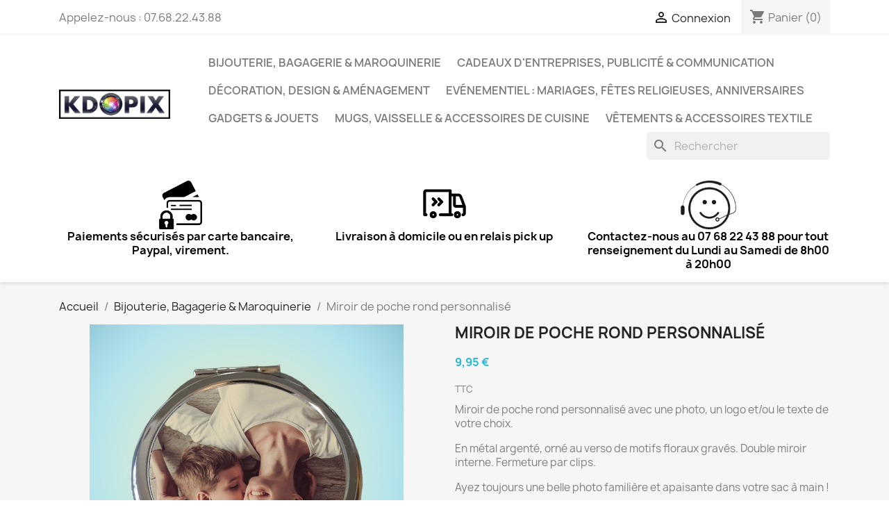

--- FILE ---
content_type: text/html; charset=utf-8
request_url: https://kdopix.fr/151-miroir-de-poche-rond-personnalise.html
body_size: 13304
content:
<!doctype html>
<html lang="fr-FR">

  <head>
    
      
  <meta charset="utf-8">


  <meta http-equiv="x-ua-compatible" content="ie=edge">



  <title>Miroir de poche rond personnalisé</title>
  
    
  
  <meta name="description" content="Miroir de poche rond personnalisé avec une photo, un logo et/ou le texte de votre choix.
En métal argenté, orné au verso de motifs floraux gravés. Double miroir interne. Fermeture par clips.
Ayez toujours une belle photo familière et apaisante dans votre sac à main !
Dimensions : diamètre 5,9 cm
Comment passer commande ?
1 - Cliquez sur &quot;CHOISIR UN FICHIER&quot; et sélectionnez votre photo.
2 - Tapez éventuellement votre texte dans la zone prévue à cet effet (facultatif).
3 - Cliquez sur &quot;ENREGISTRER LA PERSONNALISATION&quot; pour envoyer votre personnalisation vers notre serveur.
4 - Choisissez votre quantité et cliquez sur AJOUTER AU PANIER.
5 - Cliquer sur &quot;COMMANDER&quot; puis finalisez votre mode de livraison et de paiement.
Nous nous chargeons gratuitement du recadrage et de la retouche de votre photo.
Nous sommes à votre disposition pour toute demande de simulation sur cet objet. Contactez-nous !">
  <meta name="keywords" content="">
        <link rel="canonical" href="https://kdopix.fr/151-miroir-de-poche-rond-personnalise.html">
    
      
  
  
    <script type="application/ld+json">
  {
    "@context": "https://schema.org",
    "@type": "Organization",
    "name" : "Kdopix",
    "url" : "https://kdopix.fr/",
          "logo": {
        "@type": "ImageObject",
        "url":"https://kdopix.fr/img/logo-1699640372.jpg"
      }
      }
</script>

<script type="application/ld+json">
  {
    "@context": "https://schema.org",
    "@type": "WebPage",
    "isPartOf": {
      "@type": "WebSite",
      "url":  "https://kdopix.fr/",
      "name": "Kdopix"
    },
    "name": "Miroir de poche rond personnalisé",
    "url":  "https://kdopix.fr/151-miroir-de-poche-rond-personnalise.html"
  }
</script>


  <script type="application/ld+json">
    {
      "@context": "https://schema.org",
      "@type": "BreadcrumbList",
      "itemListElement": [
                  {
            "@type": "ListItem",
            "position": 1,
            "name": "Accueil",
            "item": "https://kdopix.fr/"
          },                  {
            "@type": "ListItem",
            "position": 2,
            "name": "Bijouterie, Bagagerie &amp; Maroquinerie",
            "item": "https://kdopix.fr/12-bijouterie-bagagerie-maroquinerie"
          },                  {
            "@type": "ListItem",
            "position": 3,
            "name": "Miroir de poche rond personnalisé",
            "item": "https://kdopix.fr/151-miroir-de-poche-rond-personnalise.html"
          }              ]
    }
  </script>
  
  
  
      <script type="application/ld+json">
  {
    "@context": "https://schema.org/",
    "@type": "Product",
    "name": "Miroir de poche rond personnalisé",
    "description": "Miroir de poche rond personnalisé avec une photo, un logo et/ou le texte de votre choix. En métal argenté, orné au verso de motifs floraux gravés. Double miroir interne. Fermeture par clips. Ayez toujours une belle photo familière et apaisante dans votre sac à main ! Dimensions : diamètre 5,9 cm Comment passer commande ? 1 - Cliquez sur &quot;CHOISIR UN FICHIER&quot; et sélectionnez votre photo. 2 - Tapez éventuellement votre texte dans la zone prévue à cet effet (facultatif). 3 - Cliquez sur &quot;ENREGISTRER LA PERSONNALISATION&quot; pour envoyer votre personnalisation vers notre serveur. 4 - Choisissez votre quantité et cliquez sur AJOUTER AU PANIER. 5 - Cliquer sur &quot;COMMANDER&quot; puis finalisez votre mode de livraison et de paiement. Nous nous chargeons gratuitement du recadrage et de la retouche de votre photo. Nous sommes à votre disposition pour toute demande de simulation sur cet objet. Contactez-nous !",
    "category": "Bijouterie, Bagagerie &amp; Maroquinerie",
    "image" :"https://kdopix.fr/460-home_default/miroir-de-poche-rond-personnalise.jpg",    "sku": "OUI-7OHZJJB3-10",
    "mpn": "OUI-7OHZJJB3-10"
        ,
    "brand": {
      "@type": "Thing",
      "name": "Kdopix"
    }
            ,
    "weight": {
        "@context": "https://schema.org",
        "@type": "QuantitativeValue",
        "value": "0.200000",
        "unitCode": "kg"
    }
        ,
    "offers": {
      "@type": "Offer",
      "priceCurrency": "EUR",
      "name": "Miroir de poche rond personnalisé",
      "price": "9.95",
      "url": "https://kdopix.fr/151-miroir-de-poche-rond-personnalise.html",
      "priceValidUntil": "2026-02-06",
              "image": ["https://kdopix.fr/460-large_default/miroir-de-poche-rond-personnalise.jpg","https://kdopix.fr/458-large_default/miroir-de-poche-rond-personnalise.jpg","https://kdopix.fr/459-large_default/miroir-de-poche-rond-personnalise.jpg"],
            "sku": "OUI-7OHZJJB3-10",
      "mpn": "OUI-7OHZJJB3-10",
                        "availability": "https://schema.org/PreOrder",
      "seller": {
        "@type": "Organization",
        "name": "Kdopix"
      }
    }
      }
</script>

  
  
    
  

  
    <meta property="og:title" content="Miroir de poche rond personnalisé" />
    <meta property="og:description" content="Miroir de poche rond personnalisé avec une photo, un logo et/ou le texte de votre choix.
En métal argenté, orné au verso de motifs floraux gravés. Double miroir interne. Fermeture par clips.
Ayez toujours une belle photo familière et apaisante dans votre sac à main !
Dimensions : diamètre 5,9 cm
Comment passer commande ?
1 - Cliquez sur &quot;CHOISIR UN FICHIER&quot; et sélectionnez votre photo.
2 - Tapez éventuellement votre texte dans la zone prévue à cet effet (facultatif).
3 - Cliquez sur &quot;ENREGISTRER LA PERSONNALISATION&quot; pour envoyer votre personnalisation vers notre serveur.
4 - Choisissez votre quantité et cliquez sur AJOUTER AU PANIER.
5 - Cliquer sur &quot;COMMANDER&quot; puis finalisez votre mode de livraison et de paiement.
Nous nous chargeons gratuitement du recadrage et de la retouche de votre photo.
Nous sommes à votre disposition pour toute demande de simulation sur cet objet. Contactez-nous !" />
    <meta property="og:url" content="https://kdopix.fr/151-miroir-de-poche-rond-personnalise.html" />
    <meta property="og:site_name" content="Kdopix" />
        



  <meta name="viewport" content="width=device-width, initial-scale=1">



  <link rel="icon" type="image/vnd.microsoft.icon" href="https://kdopix.fr/img/favicon.ico?1699640372">
  <link rel="shortcut icon" type="image/x-icon" href="https://kdopix.fr/img/favicon.ico?1699640372">



    <link rel="stylesheet" href="https://kdopix.fr/themes/classic/assets/cache/theme-578cc6246.css" type="text/css" media="all">




  

  <script type="text/javascript">
        var PAYPLUG_DOMAIN = "https:\/\/secure.payplug.com";
        var is_sandbox_mode = false;
        var module_name = "payplug";
        var payplug_ajax_url = "https:\/\/kdopix.fr\/module\/payplug\/ajax";
        var prestashop = {"cart":{"products":[],"totals":{"total":{"type":"total","label":"Total","amount":0,"value":"0,00\u00a0\u20ac"},"total_including_tax":{"type":"total","label":"Total TTC","amount":0,"value":"0,00\u00a0\u20ac"},"total_excluding_tax":{"type":"total","label":"Total HT :","amount":0,"value":"0,00\u00a0\u20ac"}},"subtotals":{"products":{"type":"products","label":"Sous-total","amount":0,"value":"0,00\u00a0\u20ac"},"discounts":null,"shipping":{"type":"shipping","label":"Livraison","amount":0,"value":""},"tax":{"type":"tax","label":"Taxes incluses","amount":0,"value":"0,00\u00a0\u20ac"}},"products_count":0,"summary_string":"0 articles","vouchers":{"allowed":1,"added":[]},"discounts":[],"minimalPurchase":0,"minimalPurchaseRequired":""},"currency":{"id":1,"name":"Euro","iso_code":"EUR","iso_code_num":"000","sign":"\u20ac"},"customer":{"lastname":null,"firstname":null,"email":null,"birthday":null,"newsletter":null,"newsletter_date_add":null,"optin":null,"website":null,"company":null,"siret":null,"ape":null,"is_logged":false,"gender":{"type":null,"name":null},"addresses":[]},"language":{"name":"Fran\u00e7ais (French)","iso_code":"fr","locale":"fr-FR","language_code":"fr","is_rtl":"0","date_format_lite":"d\/m\/Y","date_format_full":"d\/m\/Y H:i:s","id":1},"page":{"title":"","canonical":"https:\/\/kdopix.fr\/151-miroir-de-poche-rond-personnalise.html","meta":{"title":"Miroir de poche rond personnalis\u00e9","description":"Miroir de poche rond\u00a0personnalis\u00e9 avec une photo, un logo et\/ou le texte de votre choix.\nEn m\u00e9tal argent\u00e9, orn\u00e9 au verso de motifs floraux grav\u00e9s. Double miroir interne. Fermeture par clips.\nAyez toujours une belle photo\u00a0famili\u00e8re\u00a0et apaisante dans votre sac \u00e0 main !\nDimensions : diam\u00e8tre 5,9 cm\nComment passer commande ?\n1 - Cliquez sur \"CHOISIR UN FICHIER\" et s\u00e9lectionnez votre photo.\n2 - Tapez \u00e9ventuellement votre texte dans la zone pr\u00e9vue \u00e0 cet effet (facultatif).\n3 - Cliquez sur \"ENREGISTRER LA PERSONNALISATION\" pour envoyer votre personnalisation vers notre serveur.\n4 - Choisissez votre quantit\u00e9 et cliquez sur AJOUTER AU PANIER.\n5 - Cliquer sur \"COMMANDER\" puis finalisez votre mode de livraison et de paiement.\nNous nous chargeons gratuitement du recadrage et de la retouche de votre photo.\nNous sommes \u00e0 votre disposition pour toute demande de simulation sur cet objet.\u00a0Contactez-nous !","keywords":"","robots":"index"},"page_name":"product","body_classes":{"lang-fr":true,"lang-rtl":false,"country-FR":true,"currency-EUR":true,"layout-full-width":true,"page-product":true,"tax-display-enabled":true,"product-id-151":true,"product-Miroir de poche rond personnalis\u00e9":true,"product-id-category-12":true,"product-id-manufacturer-0":true,"product-id-supplier-0":true,"product-available-for-order":true,"product-customizable":true},"admin_notifications":[]},"shop":{"name":"Kdopix","logo":"https:\/\/kdopix.fr\/img\/logo-1699640372.jpg","stores_icon":"https:\/\/kdopix.fr\/img\/logo_stores.png","favicon":"https:\/\/kdopix.fr\/img\/favicon.ico"},"urls":{"base_url":"https:\/\/kdopix.fr\/","current_url":"https:\/\/kdopix.fr\/151-miroir-de-poche-rond-personnalise.html","shop_domain_url":"https:\/\/kdopix.fr","img_ps_url":"https:\/\/kdopix.fr\/img\/","img_cat_url":"https:\/\/kdopix.fr\/img\/c\/","img_lang_url":"https:\/\/kdopix.fr\/img\/l\/","img_prod_url":"https:\/\/kdopix.fr\/img\/p\/","img_manu_url":"https:\/\/kdopix.fr\/img\/m\/","img_sup_url":"https:\/\/kdopix.fr\/img\/su\/","img_ship_url":"https:\/\/kdopix.fr\/img\/s\/","img_store_url":"https:\/\/kdopix.fr\/img\/st\/","img_col_url":"https:\/\/kdopix.fr\/img\/co\/","img_url":"https:\/\/kdopix.fr\/themes\/classic\/assets\/img\/","css_url":"https:\/\/kdopix.fr\/themes\/classic\/assets\/css\/","js_url":"https:\/\/kdopix.fr\/themes\/classic\/assets\/js\/","pic_url":"https:\/\/kdopix.fr\/upload\/","pages":{"address":"https:\/\/kdopix.fr\/adresse","addresses":"https:\/\/kdopix.fr\/adresses","authentication":"https:\/\/kdopix.fr\/connexion","cart":"https:\/\/kdopix.fr\/panier","category":"https:\/\/kdopix.fr\/index.php?controller=category","cms":"https:\/\/kdopix.fr\/index.php?controller=cms","contact":"https:\/\/kdopix.fr\/nous-contacter","discount":"https:\/\/kdopix.fr\/reduction","guest_tracking":"https:\/\/kdopix.fr\/suivi-commande-invite","history":"https:\/\/kdopix.fr\/historique-commandes","identity":"https:\/\/kdopix.fr\/identite","index":"https:\/\/kdopix.fr\/","my_account":"https:\/\/kdopix.fr\/mon-compte","order_confirmation":"https:\/\/kdopix.fr\/confirmation-commande","order_detail":"https:\/\/kdopix.fr\/index.php?controller=order-detail","order_follow":"https:\/\/kdopix.fr\/suivi-commande","order":"https:\/\/kdopix.fr\/commande","order_return":"https:\/\/kdopix.fr\/index.php?controller=order-return","order_slip":"https:\/\/kdopix.fr\/avoirs","pagenotfound":"https:\/\/kdopix.fr\/page-introuvable","password":"https:\/\/kdopix.fr\/recuperation-mot-de-passe","pdf_invoice":"https:\/\/kdopix.fr\/index.php?controller=pdf-invoice","pdf_order_return":"https:\/\/kdopix.fr\/index.php?controller=pdf-order-return","pdf_order_slip":"https:\/\/kdopix.fr\/index.php?controller=pdf-order-slip","prices_drop":"https:\/\/kdopix.fr\/promotions","product":"https:\/\/kdopix.fr\/index.php?controller=product","search":"https:\/\/kdopix.fr\/recherche","sitemap":"https:\/\/kdopix.fr\/sitemap","stores":"https:\/\/kdopix.fr\/magasins","supplier":"https:\/\/kdopix.fr\/fournisseur","register":"https:\/\/kdopix.fr\/connexion?create_account=1","order_login":"https:\/\/kdopix.fr\/commande?login=1"},"alternative_langs":[],"theme_assets":"\/themes\/classic\/assets\/","actions":{"logout":"https:\/\/kdopix.fr\/?mylogout="},"no_picture_image":{"bySize":{"small_default":{"url":"https:\/\/kdopix.fr\/img\/p\/fr-default-small_default.jpg","width":98,"height":98},"cart_default":{"url":"https:\/\/kdopix.fr\/img\/p\/fr-default-cart_default.jpg","width":125,"height":125},"home_default":{"url":"https:\/\/kdopix.fr\/img\/p\/fr-default-home_default.jpg","width":250,"height":250},"medium_default":{"url":"https:\/\/kdopix.fr\/img\/p\/fr-default-medium_default.jpg","width":452,"height":452},"large_default":{"url":"https:\/\/kdopix.fr\/img\/p\/fr-default-large_default.jpg","width":800,"height":800}},"small":{"url":"https:\/\/kdopix.fr\/img\/p\/fr-default-small_default.jpg","width":98,"height":98},"medium":{"url":"https:\/\/kdopix.fr\/img\/p\/fr-default-home_default.jpg","width":250,"height":250},"large":{"url":"https:\/\/kdopix.fr\/img\/p\/fr-default-large_default.jpg","width":800,"height":800},"legend":""}},"configuration":{"display_taxes_label":true,"display_prices_tax_incl":true,"is_catalog":false,"show_prices":true,"opt_in":{"partner":false},"quantity_discount":{"type":"discount","label":"Remise sur prix unitaire"},"voucher_enabled":1,"return_enabled":0},"field_required":[],"breadcrumb":{"links":[{"title":"Accueil","url":"https:\/\/kdopix.fr\/"},{"title":"Bijouterie, Bagagerie & Maroquinerie","url":"https:\/\/kdopix.fr\/12-bijouterie-bagagerie-maroquinerie"},{"title":"Miroir de poche rond personnalis\u00e9","url":"https:\/\/kdopix.fr\/151-miroir-de-poche-rond-personnalise.html"}],"count":3},"link":{"protocol_link":"https:\/\/","protocol_content":"https:\/\/"},"time":1769078852,"static_token":"f9ec672c282647b2cde8886fb1feab57","token":"e0a5ff467b82da0caf4e4fe2960bdb89","debug":false};
        var psemailsubscription_subscription = "https:\/\/kdopix.fr\/module\/ps_emailsubscription\/subscription";
        var psr_icon_color = "#F19D76";
      </script>



  



    
  <meta property="og:type" content="product">
      <meta property="og:image" content="https://kdopix.fr/460-large_default/miroir-de-poche-rond-personnalise.jpg">
  
      <meta property="product:pretax_price:amount" content="9.95">
    <meta property="product:pretax_price:currency" content="EUR">
    <meta property="product:price:amount" content="9.95">
    <meta property="product:price:currency" content="EUR">
      <meta property="product:weight:value" content="0.200000">
  <meta property="product:weight:units" content="kg">
  
  </head>

  <body id="product" class="lang-fr country-fr currency-eur layout-full-width page-product tax-display-enabled product-id-151 product-miroir-de-poche-rond-personnalise product-id-category-12 product-id-manufacturer-0 product-id-supplier-0 product-available-for-order product-customizable">

    
      
    

    <main>
      
              

      <header id="header">
        
          
  <div class="header-banner">
    
  </div>



  <nav class="header-nav">
    <div class="container">
      <div class="row">
        <div class="hidden-sm-down">
          <div class="col-md-5 col-xs-12">
            <div id="_desktop_contact_link">
  <div id="contact-link">
                Appelez-nous : <span>07.68.22.43.88</span>
      </div>
</div>

          </div>
          <div class="col-md-7 right-nav">
              <div id="_desktop_user_info">
  <div class="user-info">
          <a
        href="https://kdopix.fr/mon-compte"
        title="Identifiez-vous"
        rel="nofollow"
      >
        <i class="material-icons">&#xE7FF;</i>
        <span class="hidden-sm-down">Connexion</span>
      </a>
      </div>
</div>
<div id="_desktop_cart">
  <div class="blockcart cart-preview inactive" data-refresh-url="//kdopix.fr/module/ps_shoppingcart/ajax">
    <div class="header">
              <i class="material-icons shopping-cart" aria-hidden="true">shopping_cart</i>
        <span class="hidden-sm-down">Panier</span>
        <span class="cart-products-count">(0)</span>
          </div>
  </div>
</div>

          </div>
        </div>
        <div class="hidden-md-up text-sm-center mobile">
          <div class="float-xs-left" id="menu-icon">
            <i class="material-icons d-inline">&#xE5D2;</i>
          </div>
          <div class="float-xs-right" id="_mobile_cart"></div>
          <div class="float-xs-right" id="_mobile_user_info"></div>
          <div class="top-logo" id="_mobile_logo"></div>
          <div class="clearfix"></div>
        </div>
      </div>
    </div>
  </nav>



  <div class="header-top">
    <div class="container">
       <div class="row">
        <div class="col-md-2 hidden-sm-down" id="_desktop_logo">
                                    
  <a href="https://kdopix.fr/">
    <img
      class="logo img-fluid"
      src="https://kdopix.fr/img/logo-1699640372.jpg"
      alt="Kdopix"
      width="370"
      height="99">
  </a>

                              </div>
        <div class="header-top-right col-md-10 col-sm-12 position-static">
          

<div class="menu js-top-menu position-static hidden-sm-down" id="_desktop_top_menu">
    
          <ul class="top-menu" id="top-menu" data-depth="0">
                    <li class="category" id="category-12">
                          <a
                class="dropdown-item"
                href="https://kdopix.fr/12-bijouterie-bagagerie-maroquinerie" data-depth="0"
                              >
                                Bijouterie, Bagagerie &amp; Maroquinerie
              </a>
                          </li>
                    <li class="category" id="category-13">
                          <a
                class="dropdown-item"
                href="https://kdopix.fr/13-cadeaux-d-entreprises-publicite-communication" data-depth="0"
                              >
                                Cadeaux d&#039;entreprises, Publicité &amp; Communication
              </a>
                          </li>
                    <li class="category" id="category-15">
                          <a
                class="dropdown-item"
                href="https://kdopix.fr/15-decoration-design-amenagement" data-depth="0"
                              >
                                Décoration, Design &amp; Aménagement
              </a>
                          </li>
                    <li class="category" id="category-16">
                          <a
                class="dropdown-item"
                href="https://kdopix.fr/16-evenementiel-mariages-fetes-religieuses-anniversaires" data-depth="0"
                              >
                                Evénementiel : Mariages, Fêtes Religieuses, Anniversaires
              </a>
                          </li>
                    <li class="category" id="category-10">
                          <a
                class="dropdown-item"
                href="https://kdopix.fr/10-gadgets-jouets" data-depth="0"
                              >
                                Gadgets &amp; Jouets
              </a>
                          </li>
                    <li class="category" id="category-14">
                          <a
                class="dropdown-item"
                href="https://kdopix.fr/14-mugs-vaisselle-accessoires-de-cuisine" data-depth="0"
                              >
                                Mugs, Vaisselle &amp; Accessoires de Cuisine
              </a>
                          </li>
                    <li class="category" id="category-11">
                          <a
                class="dropdown-item"
                href="https://kdopix.fr/11-vetements-accessoires-textile" data-depth="0"
                              >
                                Vêtements &amp; Accessoires Textile
              </a>
                          </li>
              </ul>
    
    <div class="clearfix"></div>
</div>
<div id="search_widget" class="search-widgets" data-search-controller-url="//kdopix.fr/recherche">
  <form method="get" action="//kdopix.fr/recherche">
    <input type="hidden" name="controller" value="search">
    <i class="material-icons search" aria-hidden="true">search</i>
    <input type="text" name="s" value="" placeholder="Rechercher" aria-label="Rechercher">
    <i class="material-icons clear" aria-hidden="true">clear</i>
  </form>
</div>

        </div>
      </div>
      <div id="mobile_top_menu_wrapper" class="row hidden-md-up" style="display:none;">
        <div class="js-top-menu mobile" id="_mobile_top_menu"></div>
        <div class="js-top-menu-bottom">
          <div id="_mobile_currency_selector"></div>
          <div id="_mobile_language_selector"></div>
          <div id="_mobile_contact_link"></div>
        </div>
      </div>
    </div>
  </div>
  <div class="container container-blockreassurance">
    <div class="blockreassurance">
                                <div class="row">
                                                                                                                                                                        <div class="col-md-4 offset-md-0 col-sm-6 offset-sm-0 col-xs-12"
                 style="cursor:pointer;" onclick="window.open('https://kdopix.fr/content/5-paiement-securise')">
                <div class="block-icon">
                                                                      <img src="/modules/blockreassurance/views/img/img_perso/PinClipart.com_credit-card-clip-art_2024315.png">
                                                            </div>
                <div class="block-title" style="color:#000000">Paiements sécurisés par carte bancaire, Paypal, virement.</div>
                <p style="color:#000000;"></p>
            </div>
                                                                                                                                                                                    <div class="col-md-4 offset-md-0 col-sm-6 offset-sm-0 col-xs-12"
                 style="cursor:pointer;" onclick="window.open('https://kdopix.fr/content/1-livraison')">
                <div class="block-icon">
                                                                      <img src="/modules/blockreassurance/views/img/img_perso/shipping-truck-1600167-1356629.png">
                                                            </div>
                <div class="block-title" style="color:#000000">Livraison à domicile ou en relais pick up</div>
                <p style="color:#000000;"></p>
            </div>
                                                                                                                                                                                                                                                    <div class="col-md-4 offset-md-0 col-sm-4 offset-sm-0 col-xs-12"
                 style="cursor:pointer;" onclick="window.open('https://kdopix.fr/content/2-mentions-legales')">
                <div class="block-icon">
                                                                      <img src="/modules/blockreassurance/views/img/img_perso/employee-helpdesk.png">
                                                            </div>
                <div class="block-title" style="color:#000000">Contactez-nous au 07 68 22 43 88 pour tout renseignement du Lundi au Samedi de 8h00 à 20h00</div>
                <p style="color:#000000;"></p>
            </div>
                            </div>
    </div>
</div>


        
      </header>

      <section id="wrapper">
        
          
<aside id="notifications">
  <div class="container">
    
    
    
      </div>
</aside>
        

        
        <div class="container">
          
            <nav data-depth="3" class="breadcrumb hidden-sm-down">
  <ol>
    
              
          <li>
                          <a href="https://kdopix.fr/"><span>Accueil</span></a>
                      </li>
        
              
          <li>
                          <a href="https://kdopix.fr/12-bijouterie-bagagerie-maroquinerie"><span>Bijouterie, Bagagerie &amp; Maroquinerie</span></a>
                      </li>
        
              
          <li>
                          <span>Miroir de poche rond personnalisé</span>
                      </li>
        
          
  </ol>
</nav>
          

          

          
  <div id="content-wrapper" class="js-content-wrapper">
    
    

  <section id="main">
    <meta content="https://kdopix.fr/151-miroir-de-poche-rond-personnalise.html">

    <div class="row product-container js-product-container">
      <div class="col-md-6">
        
          <section class="page-content" id="content">
            
              
    <ul class="product-flags js-product-flags">
            </ul>


              
                <div class="images-container js-images-container">
  
    <div class="product-cover">
              <img
          class="js-qv-product-cover img-fluid"
          src="https://kdopix.fr/460-large_default/miroir-de-poche-rond-personnalise.jpg"
                      alt="Miroir de poche rond personnalisé"
                    loading="lazy"
          width="800"
          height="800"
        >
        <div class="layer hidden-sm-down" data-toggle="modal" data-target="#product-modal">
          <i class="material-icons zoom-in">search</i>
        </div>
          </div>
  

  
    <div class="js-qv-mask mask">
      <ul class="product-images js-qv-product-images">
                  <li class="thumb-container js-thumb-container">
            <img
              class="thumb js-thumb  selected js-thumb-selected "
              data-image-medium-src="https://kdopix.fr/460-medium_default/miroir-de-poche-rond-personnalise.jpg"
              data-image-large-src="https://kdopix.fr/460-large_default/miroir-de-poche-rond-personnalise.jpg"
              src="https://kdopix.fr/460-small_default/miroir-de-poche-rond-personnalise.jpg"
                              alt="Miroir de poche rond personnalisé"
                            loading="lazy"
              width="98"
              height="98"
            >
          </li>
                  <li class="thumb-container js-thumb-container">
            <img
              class="thumb js-thumb "
              data-image-medium-src="https://kdopix.fr/458-medium_default/miroir-de-poche-rond-personnalise.jpg"
              data-image-large-src="https://kdopix.fr/458-large_default/miroir-de-poche-rond-personnalise.jpg"
              src="https://kdopix.fr/458-small_default/miroir-de-poche-rond-personnalise.jpg"
                              alt="Miroir de poche rond personnalisé"
                            loading="lazy"
              width="98"
              height="98"
            >
          </li>
                  <li class="thumb-container js-thumb-container">
            <img
              class="thumb js-thumb "
              data-image-medium-src="https://kdopix.fr/459-medium_default/miroir-de-poche-rond-personnalise.jpg"
              data-image-large-src="https://kdopix.fr/459-large_default/miroir-de-poche-rond-personnalise.jpg"
              src="https://kdopix.fr/459-small_default/miroir-de-poche-rond-personnalise.jpg"
                              alt="Miroir de poche rond personnalisé"
                            loading="lazy"
              width="98"
              height="98"
            >
          </li>
              </ul>
    </div>
  

</div>
              
              <div class="scroll-box-arrows">
                <i class="material-icons left">&#xE314;</i>
                <i class="material-icons right">&#xE315;</i>
              </div>

            
          </section>
        
        </div>
        <div class="col-md-6">
          
            
              <h1 class="h1">Miroir de poche rond personnalisé</h1>
            
          
          
              <div class="product-prices js-product-prices">
    
          

    
      <div
        class="product-price h5 ">

        <div class="current-price">
          <span class='current-price-value' content="9.95">
                                      9,95 €
                      </span>

                  </div>

        
                  
      </div>
    

    
          

    
          

    
          

    

    <div class="tax-shipping-delivery-label">
              TTC
                    
              
                        </div>
  </div>
          

          <div class="product-information">
            
              <div id="product-description-short-151" class="product-description"><p>Miroir de poche rond personnalisé avec une photo, un logo et/ou le texte de votre choix.</p>
<p>En métal argenté, orné au verso de motifs floraux gravés. Double miroir interne. Fermeture par clips.</p>
<p>Ayez toujours une belle photo familière et apaisante dans votre sac à main !</p>
<p>Dimensions : diamètre 5,9 cm</p>
<p><span style="color:#218e53;"><em><strong>Comment passer commande ?</strong></em></span></p>
<p><span style="color:#218e53;"><em><strong>1 - Cliquez sur "CHOISIR UN FICHIER" et sélectionnez votre photo.</strong></em></span></p>
<p><span style="color:#218e53;"><em><strong>2 - Tapez éventuellement votre texte dans la zone prévue à cet effet (facultatif).</strong></em></span></p>
<p><span style="color:#218e53;"><em><strong>3 - Cliquez sur "ENREGISTRER LA PERSONNALISATION" pour envoyer votre personnalisation vers notre serveur.</strong></em></span></p>
<p><span style="color:#218e53;"><em><strong>4 - Choisissez votre quantité et cliquez sur AJOUTER AU PANIER.</strong></em></span></p>
<p><span style="color:#218e53;"><em><strong>5 - Cliquer sur "COMMANDER" puis finalisez votre mode de livraison et de paiement.</strong></em></span></p>
<p><span style="color:#218e53;"><strong>Nous nous chargeons gratuitement du recadrage et de la retouche de votre photo.</strong></span></p>
<p><strong style="color:#f80303;">Nous sommes à votre disposition pour toute demande de simulation sur cet objet. <span style="color:#0142fb;"><a href="https://kdopix.fr/nous-contacter"><span style="color:#0142fb;">Contactez-nous !</span></a></span></strong></p></div>
            

                          
                <section class="product-customization js-product-customization">
      <div class="card card-block">
      <p class="h4 card-title">Personnalisation</p>
      N'oubliez pas d'enregistrer votre personnalisation avant d'ajouter le produit au panier.

      
        <form method="post" action="https://kdopix.fr/151-miroir-de-poche-rond-personnalise.html" enctype="multipart/form-data">
          <ul class="clearfix">
                          <li class="product-customization-item">
                <label for="field-file275">Insérez ici l&#039;image que vous souhaitez faire imprimer sur l&#039;objet :</label>
                                                    <span class="custom-file">
                    <span class="js-file-name">Aucun fichier sélectionné</span>
                    <input class="file-input js-file-input"  required  type="file" name="file275" id="field-file275">
                    <button class="btn btn-primary">Choisir un fichier</button>
                  </span>
                  <small class="float-xs-right">.png .jpg .gif</small>
                              </li>
                          <li class="product-customization-item">
                <label for="field-textField276">Tapez ici le texte qui apparaîtra sur l&#039;objet (facultatif) :</label>
                                  <textarea placeholder="Votre message ici" class="product-message" maxlength="250"  name="textField276" id="field-textField276"></textarea>
                  <small class="float-xs-right">250 caractères max</small>
                                                </li>
                      </ul>
          <div class="clearfix">
            <button class="btn btn-primary float-xs-right" type="submit" name="submitCustomizedData">Enregistrer la personnalisation</button>
          </div>
        </form>
      

    </div>
  </section>
              
            
            <div class="product-actions js-product-actions">
              
                <form action="https://kdopix.fr/panier" method="post" id="add-to-cart-or-refresh">
                  <input type="hidden" name="token" value="f9ec672c282647b2cde8886fb1feab57">
                  <input type="hidden" name="id_product" value="151" id="product_page_product_id">
                  <input type="hidden" name="id_customization" value="0" id="product_customization_id" class="js-product-customization-id">

                  
                    <div class="product-variants js-product-variants">
  </div>
                  

                  
                                      

                  
                    <section class="product-discounts js-product-discounts">
  </section>
                  

                  
                    <div class="product-add-to-cart js-product-add-to-cart">
      <span class="control-label">Quantité</span>

    
      <div class="product-quantity clearfix">
        <div class="qty">
          <input
            type="number"
            name="qty"
            id="quantity_wanted"
            inputmode="numeric"
            pattern="[0-9]*"
                          value="1"
              min="1"
                        class="input-group"
            aria-label="Quantité"
          >
        </div>

        <div class="add">
          <button
            class="btn btn-primary add-to-cart"
            data-button-action="add-to-cart"
            type="submit"
                          disabled
                      >
            <i class="material-icons shopping-cart">&#xE547;</i>
            Ajouter au panier
          </button>
        </div>

        <style>
  .product-quantity {
    flex-wrap: wrap;
  }

  .product-quantity [installment-container] {
    flex-basis: 100%;
  }
</style>

<div style="padding: 5px 0">
    <script>
 </script>

  <script>
      function init() {
          if (document.readyState == 'complete') {
              addScripts();
          } else {
              document.addEventListener('readystatechange', function () {
                  if (document.readyState == 'complete') {
                      addScripts();
                  }
              })
          }

          function addScripts() {
              var scripts = Array();
                            var script = document.querySelector('script[data-key="tot-paypal-sdk-messages"]');

              if (null == script) {
                  var newScript = document.createElement('script');
                                    newScript.setAttribute('src', 'https://www.paypal.com/sdk/js?client-id=AWVuQzquTB4Ec0iLoMmR68Pr-SmuWInYTMjiZOqGXcXZiNyfpt_F-xbkE76ygOvguTH6zB0PXNBSd2RS&components=messages');
                                    newScript.setAttribute('data-namespace', 'totPaypalSdk');
                                    newScript.setAttribute('data-page-type', '');
                                    newScript.setAttribute('enable-funding', 'paylater');
                                    newScript.setAttribute('data-partner-attribution-id', 'PRESTASHOP_Cart_SPB');
                  
                  if (false === ('tot-paypal-sdk-messages'.search('jq-lib') === 0 && typeof jQuery === 'function')) {
                      newScript.setAttribute('data-key', 'tot-paypal-sdk-messages');
                      scripts.push(newScript);
                  }
              }
              
              scripts.forEach(function (scriptElement) {
                  document.body.appendChild(scriptElement);
              })
          };
      };
      init();

  </script>



<div paypal-messaging-banner class=""
 data-pp-message
      data-pp-buyercountry="FR"
       data-pp-style-layout="text"
    data-pp-style-logo-type="primary"
        data-pp-style-logo-position="left"
       data-pp-style-text-color="black"
    data-pp-style-text-size="12"
  data-pp-amount="9.95"
 data-pp-placement="product"
 data-pp-locale="fr_FR">
</div>
</div>

<script>
    window.Banner = function() {};
    Banner.prototype.updateAmount = function() {
        var quantity = parseFloat(document.querySelector('input[name="qty"]').value);
        var productPrice = 0;
        var productPriceDOM = document.querySelector('[itemprop="price"]');

        if (productPriceDOM == null) {
            productPriceDOM = document.querySelector('.current-price-value');
        }

        if (productPriceDOM instanceof Element) {
            productPrice = parseFloat(productPriceDOM.getAttribute('content'));
        }
        if (!productPrice) {
          if (document.querySelector('.product__current-price')) {
            productPrice = parseFloat(document.querySelector('.product__current-price').innerText.replace(',', '.'));
          }
        }

        this.amount = quantity * productPrice;
        var bannerContainer = document.querySelector('[paypal-messaging-banner]');
        bannerContainer.setAttribute('data-pp-amount', this.amount);
    };

    Banner.prototype.getProductInfo = function() {
        var data = {
            idProduct: paypalBanner_IdProduct,
            quantity: 1, //default quantity
            combination: this.getCombination().join('|'),
            page: 'product'
        };

        var qty = document.querySelector('input[name="qty"]');

        if (qty instanceof Element) {
            data.quantity = qty.value;
        }


        return data;
    };

    Banner.prototype.getCombination = function() {
        var combination = [];
        var re = /group\[([0-9]+)\]/;

        $.each($('#add-to-cart-or-refresh').serializeArray(), function (key, item) {
            if (res = item.name.match(re)) {
                combination.push("".concat(res[1], " : ").concat(item.value));
            }
        });

        return combination;
    };

    Banner.prototype.checkProductAvailability = function() {
        if (typeof paypalBanner_scInitController == 'undefined') {
            return;
        }

        var url = new URL(paypalBanner_scInitController);
        url.searchParams.append('ajax', '1');
        url.searchParams.append('action', 'CheckAvailability');

        fetch(url.toString(), {
            method: 'post',
            headers: {
                'content-type': 'application/json;charset=UTF-8'
            },
            body: JSON.stringify(this.getProductInfo())
        }).then(function (res) {
            return res.json();
        }).then(function (json) {
            var banner = document.querySelector(this.container);

            if (json.success) {
                banner.style.display = 'block';
            } else {
                banner.style.display = 'none';
            }
        }.bind(this));
    };

    window.addEventListener('load', function() {
        var paypalBanner = new Banner();
        paypalBanner.updateAmount();
        paypalBanner.checkProductAvailability();

        prestashop.on('updatedProduct', function() {
            paypalBanner.updateAmount();
            paypalBanner.checkProductAvailability();
        });
    });
</script>

      </div>
    

    
      <span id="product-availability" class="js-product-availability">
              </span>
    

    
      <p class="product-minimal-quantity js-product-minimal-quantity">
              </p>
    
  </div>
                  

                  
                    <div class="product-additional-info js-product-additional-info">
  
</div>
                  

                                    
                </form>
              

            </div>

            
              <div class="blockreassurance_product">
            <div style="cursor:pointer;" onclick="window.open('https://kdopix.fr/content/5-paiement-securise')">
            <span class="item-product">
                                                        <img src="/modules/blockreassurance/views/img/img_perso/PinClipart.com_credit-card-clip-art_2024315.png">
                                    &nbsp;
            </span>
                          <p class="block-title" style="color:#000000;">Paiements sécurisés par carte bancaire, Paypal, virement.</p>
                    </div>
            <div style="cursor:pointer;" onclick="window.open('https://kdopix.fr/content/1-livraison')">
            <span class="item-product">
                                                        <img src="/modules/blockreassurance/views/img/img_perso/shipping-truck-1600167-1356629.png">
                                    &nbsp;
            </span>
                          <p class="block-title" style="color:#000000;">Livraison à domicile ou en relais pick up</p>
                    </div>
            <div style="cursor:pointer;" onclick="window.open('https://kdopix.fr/content/2-mentions-legales')">
            <span class="item-product">
                                                        <img src="/modules/blockreassurance/views/img/img_perso/employee-helpdesk.png">
                                    &nbsp;
            </span>
                          <p class="block-title" style="color:#000000;">Contactez-nous au 07 68 22 43 88 pour tout renseignement du Lundi au Samedi de 8h00 à 20h00</p>
                    </div>
        <div class="clearfix"></div>
</div>

            

            
              <div class="tabs">
                <ul class="nav nav-tabs" role="tablist">
                                      <li class="nav-item">
                       <a
                         class="nav-link active js-product-nav-active"
                         data-toggle="tab"
                         href="#description"
                         role="tab"
                         aria-controls="description"
                          aria-selected="true">Description</a>
                    </li>
                                    <li class="nav-item">
                    <a
                      class="nav-link"
                      data-toggle="tab"
                      href="#product-details"
                      role="tab"
                      aria-controls="product-details"
                      >Détails du produit</a>
                  </li>
                                                    </ul>

                <div class="tab-content" id="tab-content">
                 <div class="tab-pane fade in active js-product-tab-active" id="description" role="tabpanel">
                   
                     <div class="product-description"><p>Miroir de poche rond personnalisable avec une photo, un logo et/ou le texte de votre choix.</p></div>
                   
                 </div>

                 
                   <div class="js-product-details tab-pane fade"
     id="product-details"
     data-product="{&quot;id_shop_default&quot;:&quot;1&quot;,&quot;id_manufacturer&quot;:&quot;0&quot;,&quot;id_supplier&quot;:&quot;0&quot;,&quot;reference&quot;:&quot;OUI-7OHZJJB3-10&quot;,&quot;is_virtual&quot;:&quot;0&quot;,&quot;delivery_in_stock&quot;:&quot;&quot;,&quot;delivery_out_stock&quot;:&quot;&quot;,&quot;id_category_default&quot;:&quot;12&quot;,&quot;on_sale&quot;:&quot;0&quot;,&quot;online_only&quot;:&quot;0&quot;,&quot;ecotax&quot;:0,&quot;minimal_quantity&quot;:&quot;1&quot;,&quot;low_stock_threshold&quot;:null,&quot;low_stock_alert&quot;:&quot;0&quot;,&quot;price&quot;:&quot;9,95\u00a0\u20ac&quot;,&quot;unity&quot;:&quot;&quot;,&quot;unit_price_ratio&quot;:&quot;0.000000&quot;,&quot;additional_shipping_cost&quot;:&quot;0.000000&quot;,&quot;customizable&quot;:&quot;2&quot;,&quot;text_fields&quot;:&quot;1&quot;,&quot;uploadable_files&quot;:&quot;1&quot;,&quot;redirect_type&quot;:&quot;404&quot;,&quot;id_type_redirected&quot;:&quot;0&quot;,&quot;available_for_order&quot;:&quot;1&quot;,&quot;available_date&quot;:&quot;0000-00-00&quot;,&quot;show_condition&quot;:&quot;0&quot;,&quot;condition&quot;:&quot;new&quot;,&quot;show_price&quot;:&quot;1&quot;,&quot;indexed&quot;:&quot;1&quot;,&quot;visibility&quot;:&quot;both&quot;,&quot;cache_default_attribute&quot;:&quot;0&quot;,&quot;advanced_stock_management&quot;:&quot;0&quot;,&quot;date_add&quot;:&quot;2020-12-19 17:43:26&quot;,&quot;date_upd&quot;:&quot;2026-01-01 21:38:29&quot;,&quot;pack_stock_type&quot;:&quot;0&quot;,&quot;meta_description&quot;:&quot;&quot;,&quot;meta_keywords&quot;:&quot;&quot;,&quot;meta_title&quot;:&quot;&quot;,&quot;link_rewrite&quot;:&quot;miroir-de-poche-rond-personnalise&quot;,&quot;name&quot;:&quot;Miroir de poche rond personnalis\u00e9&quot;,&quot;description&quot;:&quot;&lt;p&gt;Miroir de poche rond\u00a0personnalisable avec une photo, un logo et\/ou le texte de votre choix.&lt;\/p&gt;&quot;,&quot;description_short&quot;:&quot;&lt;p&gt;Miroir de poche rond\u00a0personnalis\u00e9 avec une photo, un logo et\/ou le texte de votre choix.&lt;\/p&gt;\n&lt;p&gt;En m\u00e9tal argent\u00e9, orn\u00e9 au verso de motifs floraux grav\u00e9s. Double miroir interne. Fermeture par clips.&lt;\/p&gt;\n&lt;p&gt;Ayez toujours une belle photo\u00a0famili\u00e8re\u00a0et apaisante dans votre sac \u00e0 main !&lt;\/p&gt;\n&lt;p&gt;Dimensions : diam\u00e8tre 5,9 cm&lt;\/p&gt;\n&lt;p&gt;&lt;span style=\&quot;color:#218e53;\&quot;&gt;&lt;em&gt;&lt;strong&gt;Comment passer commande ?&lt;\/strong&gt;&lt;\/em&gt;&lt;\/span&gt;&lt;\/p&gt;\n&lt;p&gt;&lt;span style=\&quot;color:#218e53;\&quot;&gt;&lt;em&gt;&lt;strong&gt;1 - Cliquez sur \&quot;CHOISIR UN FICHIER\&quot; et s\u00e9lectionnez votre photo.&lt;\/strong&gt;&lt;\/em&gt;&lt;\/span&gt;&lt;\/p&gt;\n&lt;p&gt;&lt;span style=\&quot;color:#218e53;\&quot;&gt;&lt;em&gt;&lt;strong&gt;2 - Tapez \u00e9ventuellement votre texte dans la zone pr\u00e9vue \u00e0 cet effet (facultatif).&lt;\/strong&gt;&lt;\/em&gt;&lt;\/span&gt;&lt;\/p&gt;\n&lt;p&gt;&lt;span style=\&quot;color:#218e53;\&quot;&gt;&lt;em&gt;&lt;strong&gt;3 - Cliquez sur \&quot;ENREGISTRER LA PERSONNALISATION\&quot; pour envoyer votre personnalisation vers notre serveur.&lt;\/strong&gt;&lt;\/em&gt;&lt;\/span&gt;&lt;\/p&gt;\n&lt;p&gt;&lt;span style=\&quot;color:#218e53;\&quot;&gt;&lt;em&gt;&lt;strong&gt;4 - Choisissez votre quantit\u00e9 et cliquez sur AJOUTER AU PANIER.&lt;\/strong&gt;&lt;\/em&gt;&lt;\/span&gt;&lt;\/p&gt;\n&lt;p&gt;&lt;span style=\&quot;color:#218e53;\&quot;&gt;&lt;em&gt;&lt;strong&gt;5 - Cliquer sur \&quot;COMMANDER\&quot; puis finalisez votre mode de livraison et de paiement.&lt;\/strong&gt;&lt;\/em&gt;&lt;\/span&gt;&lt;\/p&gt;\n&lt;p&gt;&lt;span style=\&quot;color:#218e53;\&quot;&gt;&lt;strong&gt;Nous nous chargeons gratuitement du recadrage et de la retouche de votre photo.&lt;\/strong&gt;&lt;\/span&gt;&lt;\/p&gt;\n&lt;p&gt;&lt;strong style=\&quot;color:#f80303;\&quot;&gt;Nous sommes \u00e0 votre disposition pour toute demande de simulation sur cet objet.\u00a0&lt;span style=\&quot;color:#0142fb;\&quot;&gt;&lt;a href=\&quot;https:\/\/kdopix.fr\/nous-contacter\&quot;&gt;&lt;span style=\&quot;color:#0142fb;\&quot;&gt;Contactez-nous !&lt;\/span&gt;&lt;\/a&gt;&lt;\/span&gt;&lt;\/strong&gt;&lt;\/p&gt;&quot;,&quot;available_now&quot;:&quot;&quot;,&quot;available_later&quot;:&quot;&quot;,&quot;id&quot;:151,&quot;id_product&quot;:151,&quot;out_of_stock&quot;:0,&quot;new&quot;:0,&quot;id_product_attribute&quot;:0,&quot;quantity_wanted&quot;:1,&quot;extraContent&quot;:[],&quot;allow_oosp&quot;:true,&quot;category&quot;:&quot;bijouterie-bagagerie-maroquinerie&quot;,&quot;category_name&quot;:&quot;Bijouterie, Bagagerie &amp; Maroquinerie&quot;,&quot;link&quot;:&quot;https:\/\/kdopix.fr\/151-miroir-de-poche-rond-personnalise.html&quot;,&quot;attribute_price&quot;:0,&quot;price_tax_exc&quot;:9.95,&quot;price_without_reduction&quot;:9.95,&quot;reduction&quot;:0,&quot;specific_prices&quot;:[],&quot;quantity&quot;:0,&quot;quantity_all_versions&quot;:0,&quot;id_image&quot;:&quot;fr-default&quot;,&quot;features&quot;:[{&quot;name&quot;:&quot;Composition&quot;,&quot;value&quot;:&quot;m\u00e9tal&quot;,&quot;id_feature&quot;:&quot;1&quot;,&quot;position&quot;:&quot;0&quot;},{&quot;name&quot;:&quot;Couleur&quot;,&quot;value&quot;:&quot;argent&quot;,&quot;id_feature&quot;:&quot;3&quot;,&quot;position&quot;:&quot;2&quot;},{&quot;name&quot;:&quot;Taille&quot;,&quot;value&quot;:&quot;diam\u00e8tre 5,9 cm&quot;,&quot;id_feature&quot;:&quot;4&quot;,&quot;position&quot;:&quot;3&quot;}],&quot;attachments&quot;:[],&quot;virtual&quot;:0,&quot;pack&quot;:0,&quot;packItems&quot;:[],&quot;nopackprice&quot;:0,&quot;customization_required&quot;:true,&quot;rate&quot;:0,&quot;tax_name&quot;:&quot;&quot;,&quot;ecotax_rate&quot;:0,&quot;unit_price&quot;:&quot;&quot;,&quot;customizations&quot;:{&quot;fields&quot;:[{&quot;label&quot;:&quot;Ins\u00e9rez ici l&#039;image que vous souhaitez faire imprimer sur l&#039;objet :&quot;,&quot;id_customization_field&quot;:&quot;275&quot;,&quot;required&quot;:&quot;1&quot;,&quot;type&quot;:&quot;image&quot;,&quot;image&quot;:null,&quot;input_name&quot;:&quot;file275&quot;,&quot;is_customized&quot;:false},{&quot;label&quot;:&quot;Tapez ici le texte qui appara\u00eetra sur l&#039;objet (facultatif) :&quot;,&quot;id_customization_field&quot;:&quot;276&quot;,&quot;required&quot;:&quot;0&quot;,&quot;type&quot;:&quot;text&quot;,&quot;image&quot;:null,&quot;input_name&quot;:&quot;textField276&quot;,&quot;is_customized&quot;:false,&quot;text&quot;:&quot;&quot;}]},&quot;id_customization&quot;:0,&quot;is_customizable&quot;:true,&quot;show_quantities&quot;:false,&quot;quantity_label&quot;:&quot;Produit&quot;,&quot;quantity_discounts&quot;:[],&quot;customer_group_discount&quot;:0,&quot;images&quot;:[{&quot;bySize&quot;:{&quot;small_default&quot;:{&quot;url&quot;:&quot;https:\/\/kdopix.fr\/460-small_default\/miroir-de-poche-rond-personnalise.jpg&quot;,&quot;width&quot;:98,&quot;height&quot;:98},&quot;cart_default&quot;:{&quot;url&quot;:&quot;https:\/\/kdopix.fr\/460-cart_default\/miroir-de-poche-rond-personnalise.jpg&quot;,&quot;width&quot;:125,&quot;height&quot;:125},&quot;home_default&quot;:{&quot;url&quot;:&quot;https:\/\/kdopix.fr\/460-home_default\/miroir-de-poche-rond-personnalise.jpg&quot;,&quot;width&quot;:250,&quot;height&quot;:250},&quot;medium_default&quot;:{&quot;url&quot;:&quot;https:\/\/kdopix.fr\/460-medium_default\/miroir-de-poche-rond-personnalise.jpg&quot;,&quot;width&quot;:452,&quot;height&quot;:452},&quot;large_default&quot;:{&quot;url&quot;:&quot;https:\/\/kdopix.fr\/460-large_default\/miroir-de-poche-rond-personnalise.jpg&quot;,&quot;width&quot;:800,&quot;height&quot;:800}},&quot;small&quot;:{&quot;url&quot;:&quot;https:\/\/kdopix.fr\/460-small_default\/miroir-de-poche-rond-personnalise.jpg&quot;,&quot;width&quot;:98,&quot;height&quot;:98},&quot;medium&quot;:{&quot;url&quot;:&quot;https:\/\/kdopix.fr\/460-home_default\/miroir-de-poche-rond-personnalise.jpg&quot;,&quot;width&quot;:250,&quot;height&quot;:250},&quot;large&quot;:{&quot;url&quot;:&quot;https:\/\/kdopix.fr\/460-large_default\/miroir-de-poche-rond-personnalise.jpg&quot;,&quot;width&quot;:800,&quot;height&quot;:800},&quot;legend&quot;:&quot;&quot;,&quot;id_image&quot;:&quot;460&quot;,&quot;cover&quot;:&quot;1&quot;,&quot;position&quot;:&quot;1&quot;,&quot;associatedVariants&quot;:[]},{&quot;bySize&quot;:{&quot;small_default&quot;:{&quot;url&quot;:&quot;https:\/\/kdopix.fr\/458-small_default\/miroir-de-poche-rond-personnalise.jpg&quot;,&quot;width&quot;:98,&quot;height&quot;:98},&quot;cart_default&quot;:{&quot;url&quot;:&quot;https:\/\/kdopix.fr\/458-cart_default\/miroir-de-poche-rond-personnalise.jpg&quot;,&quot;width&quot;:125,&quot;height&quot;:125},&quot;home_default&quot;:{&quot;url&quot;:&quot;https:\/\/kdopix.fr\/458-home_default\/miroir-de-poche-rond-personnalise.jpg&quot;,&quot;width&quot;:250,&quot;height&quot;:250},&quot;medium_default&quot;:{&quot;url&quot;:&quot;https:\/\/kdopix.fr\/458-medium_default\/miroir-de-poche-rond-personnalise.jpg&quot;,&quot;width&quot;:452,&quot;height&quot;:452},&quot;large_default&quot;:{&quot;url&quot;:&quot;https:\/\/kdopix.fr\/458-large_default\/miroir-de-poche-rond-personnalise.jpg&quot;,&quot;width&quot;:800,&quot;height&quot;:800}},&quot;small&quot;:{&quot;url&quot;:&quot;https:\/\/kdopix.fr\/458-small_default\/miroir-de-poche-rond-personnalise.jpg&quot;,&quot;width&quot;:98,&quot;height&quot;:98},&quot;medium&quot;:{&quot;url&quot;:&quot;https:\/\/kdopix.fr\/458-home_default\/miroir-de-poche-rond-personnalise.jpg&quot;,&quot;width&quot;:250,&quot;height&quot;:250},&quot;large&quot;:{&quot;url&quot;:&quot;https:\/\/kdopix.fr\/458-large_default\/miroir-de-poche-rond-personnalise.jpg&quot;,&quot;width&quot;:800,&quot;height&quot;:800},&quot;legend&quot;:&quot;&quot;,&quot;id_image&quot;:&quot;458&quot;,&quot;cover&quot;:null,&quot;position&quot;:&quot;2&quot;,&quot;associatedVariants&quot;:[]},{&quot;bySize&quot;:{&quot;small_default&quot;:{&quot;url&quot;:&quot;https:\/\/kdopix.fr\/459-small_default\/miroir-de-poche-rond-personnalise.jpg&quot;,&quot;width&quot;:98,&quot;height&quot;:98},&quot;cart_default&quot;:{&quot;url&quot;:&quot;https:\/\/kdopix.fr\/459-cart_default\/miroir-de-poche-rond-personnalise.jpg&quot;,&quot;width&quot;:125,&quot;height&quot;:125},&quot;home_default&quot;:{&quot;url&quot;:&quot;https:\/\/kdopix.fr\/459-home_default\/miroir-de-poche-rond-personnalise.jpg&quot;,&quot;width&quot;:250,&quot;height&quot;:250},&quot;medium_default&quot;:{&quot;url&quot;:&quot;https:\/\/kdopix.fr\/459-medium_default\/miroir-de-poche-rond-personnalise.jpg&quot;,&quot;width&quot;:452,&quot;height&quot;:452},&quot;large_default&quot;:{&quot;url&quot;:&quot;https:\/\/kdopix.fr\/459-large_default\/miroir-de-poche-rond-personnalise.jpg&quot;,&quot;width&quot;:800,&quot;height&quot;:800}},&quot;small&quot;:{&quot;url&quot;:&quot;https:\/\/kdopix.fr\/459-small_default\/miroir-de-poche-rond-personnalise.jpg&quot;,&quot;width&quot;:98,&quot;height&quot;:98},&quot;medium&quot;:{&quot;url&quot;:&quot;https:\/\/kdopix.fr\/459-home_default\/miroir-de-poche-rond-personnalise.jpg&quot;,&quot;width&quot;:250,&quot;height&quot;:250},&quot;large&quot;:{&quot;url&quot;:&quot;https:\/\/kdopix.fr\/459-large_default\/miroir-de-poche-rond-personnalise.jpg&quot;,&quot;width&quot;:800,&quot;height&quot;:800},&quot;legend&quot;:&quot;&quot;,&quot;id_image&quot;:&quot;459&quot;,&quot;cover&quot;:null,&quot;position&quot;:&quot;3&quot;,&quot;associatedVariants&quot;:[]}],&quot;cover&quot;:{&quot;bySize&quot;:{&quot;small_default&quot;:{&quot;url&quot;:&quot;https:\/\/kdopix.fr\/460-small_default\/miroir-de-poche-rond-personnalise.jpg&quot;,&quot;width&quot;:98,&quot;height&quot;:98},&quot;cart_default&quot;:{&quot;url&quot;:&quot;https:\/\/kdopix.fr\/460-cart_default\/miroir-de-poche-rond-personnalise.jpg&quot;,&quot;width&quot;:125,&quot;height&quot;:125},&quot;home_default&quot;:{&quot;url&quot;:&quot;https:\/\/kdopix.fr\/460-home_default\/miroir-de-poche-rond-personnalise.jpg&quot;,&quot;width&quot;:250,&quot;height&quot;:250},&quot;medium_default&quot;:{&quot;url&quot;:&quot;https:\/\/kdopix.fr\/460-medium_default\/miroir-de-poche-rond-personnalise.jpg&quot;,&quot;width&quot;:452,&quot;height&quot;:452},&quot;large_default&quot;:{&quot;url&quot;:&quot;https:\/\/kdopix.fr\/460-large_default\/miroir-de-poche-rond-personnalise.jpg&quot;,&quot;width&quot;:800,&quot;height&quot;:800}},&quot;small&quot;:{&quot;url&quot;:&quot;https:\/\/kdopix.fr\/460-small_default\/miroir-de-poche-rond-personnalise.jpg&quot;,&quot;width&quot;:98,&quot;height&quot;:98},&quot;medium&quot;:{&quot;url&quot;:&quot;https:\/\/kdopix.fr\/460-home_default\/miroir-de-poche-rond-personnalise.jpg&quot;,&quot;width&quot;:250,&quot;height&quot;:250},&quot;large&quot;:{&quot;url&quot;:&quot;https:\/\/kdopix.fr\/460-large_default\/miroir-de-poche-rond-personnalise.jpg&quot;,&quot;width&quot;:800,&quot;height&quot;:800},&quot;legend&quot;:&quot;&quot;,&quot;id_image&quot;:&quot;460&quot;,&quot;cover&quot;:&quot;1&quot;,&quot;position&quot;:&quot;1&quot;,&quot;associatedVariants&quot;:[]},&quot;has_discount&quot;:false,&quot;discount_type&quot;:null,&quot;discount_percentage&quot;:null,&quot;discount_percentage_absolute&quot;:null,&quot;discount_amount&quot;:null,&quot;discount_amount_to_display&quot;:null,&quot;price_amount&quot;:9.95,&quot;unit_price_full&quot;:&quot;&quot;,&quot;show_availability&quot;:false,&quot;availability_message&quot;:null,&quot;availability_date&quot;:null,&quot;availability&quot;:null}"
     role="tabpanel"
  >
  
              <div class="product-reference">
        <label class="label">Référence </label>
        <span>OUI-7OHZJJB3-10</span>
      </div>
      

  
      

  
      

  
    <div class="product-out-of-stock">
      
    </div>
  

  
          <section class="product-features">
        <p class="h6">Fiche technique</p>
        <dl class="data-sheet">
                      <dt class="name">Composition</dt>
            <dd class="value">métal</dd>
                      <dt class="name">Couleur</dt>
            <dd class="value">argent</dd>
                      <dt class="name">Taille</dt>
            <dd class="value">diamètre 5,9 cm</dd>
                  </dl>
      </section>
      

    
      

  
      
</div>
                 

                 
                                    

                               </div>
            </div>
          
        </div>
      </div>
    </div>

    
          

    
      
    

    
      <div class="modal fade js-product-images-modal" id="product-modal">
  <div class="modal-dialog" role="document">
    <div class="modal-content">
      <div class="modal-body">
                <figure>
                      <img
              class="js-modal-product-cover product-cover-modal img-fluid"
              width="800"
              src="https://kdopix.fr/460-large_default/miroir-de-poche-rond-personnalise.jpg"
                              alt="Miroir de poche rond personnalisé"
                            height="800"
            >
                    <figcaption class="image-caption">
          
            <div id="product-description-short"><p>Miroir de poche rond personnalisé avec une photo, un logo et/ou le texte de votre choix.</p>
<p>En métal argenté, orné au verso de motifs floraux gravés. Double miroir interne. Fermeture par clips.</p>
<p>Ayez toujours une belle photo familière et apaisante dans votre sac à main !</p>
<p>Dimensions : diamètre 5,9 cm</p>
<p><span style="color:#218e53;"><em><strong>Comment passer commande ?</strong></em></span></p>
<p><span style="color:#218e53;"><em><strong>1 - Cliquez sur "CHOISIR UN FICHIER" et sélectionnez votre photo.</strong></em></span></p>
<p><span style="color:#218e53;"><em><strong>2 - Tapez éventuellement votre texte dans la zone prévue à cet effet (facultatif).</strong></em></span></p>
<p><span style="color:#218e53;"><em><strong>3 - Cliquez sur "ENREGISTRER LA PERSONNALISATION" pour envoyer votre personnalisation vers notre serveur.</strong></em></span></p>
<p><span style="color:#218e53;"><em><strong>4 - Choisissez votre quantité et cliquez sur AJOUTER AU PANIER.</strong></em></span></p>
<p><span style="color:#218e53;"><em><strong>5 - Cliquer sur "COMMANDER" puis finalisez votre mode de livraison et de paiement.</strong></em></span></p>
<p><span style="color:#218e53;"><strong>Nous nous chargeons gratuitement du recadrage et de la retouche de votre photo.</strong></span></p>
<p><strong style="color:#f80303;">Nous sommes à votre disposition pour toute demande de simulation sur cet objet. <span style="color:#0142fb;"><a href="https://kdopix.fr/nous-contacter"><span style="color:#0142fb;">Contactez-nous !</span></a></span></strong></p></div>
          
        </figcaption>
        </figure>
        <aside id="thumbnails" class="thumbnails js-thumbnails text-sm-center">
          
            <div class="js-modal-mask mask  nomargin ">
              <ul class="product-images js-modal-product-images">
                                  <li class="thumb-container js-thumb-container">
                    <img
                      data-image-large-src="https://kdopix.fr/460-large_default/miroir-de-poche-rond-personnalise.jpg"
                      class="thumb js-modal-thumb"
                      src="https://kdopix.fr/460-home_default/miroir-de-poche-rond-personnalise.jpg"
                                              alt="Miroir de poche rond personnalisé"
                                            width="250"
                      height="148"
                    >
                  </li>
                                  <li class="thumb-container js-thumb-container">
                    <img
                      data-image-large-src="https://kdopix.fr/458-large_default/miroir-de-poche-rond-personnalise.jpg"
                      class="thumb js-modal-thumb"
                      src="https://kdopix.fr/458-home_default/miroir-de-poche-rond-personnalise.jpg"
                                              alt="Miroir de poche rond personnalisé"
                                            width="250"
                      height="148"
                    >
                  </li>
                                  <li class="thumb-container js-thumb-container">
                    <img
                      data-image-large-src="https://kdopix.fr/459-large_default/miroir-de-poche-rond-personnalise.jpg"
                      class="thumb js-modal-thumb"
                      src="https://kdopix.fr/459-home_default/miroir-de-poche-rond-personnalise.jpg"
                                              alt="Miroir de poche rond personnalisé"
                                            width="250"
                      height="148"
                    >
                  </li>
                              </ul>
            </div>
          
                  </aside>
      </div>
    </div><!-- /.modal-content -->
  </div><!-- /.modal-dialog -->
</div><!-- /.modal -->
    

    
      <footer class="page-footer">
        
          <!-- Footer content -->
        
      </footer>
    
  </section>


    
  </div>


          
        </div>
        
      </section>

      <footer id="footer" class="js-footer">
        
          <div class="container">
  <div class="row">
    
      <div class="block_newsletter col-lg-8 col-md-12 col-sm-12" id="blockEmailSubscription_displayFooterBefore">
  <div class="row">
    <p id="block-newsletter-label" class="col-md-5 col-xs-12">Rejoignez la communauté KDOPIX et bénéficiez de nombreux avantages : bons de réductions exclusifs, concours, nouveautés à personnaliser...</p>
    <div class="col-md-7 col-xs-12">
      <form action="https://kdopix.fr/151-miroir-de-poche-rond-personnalise.html#blockEmailSubscription_displayFooterBefore" method="post">
        <div class="row">
          <div class="col-xs-12">
            <input
              class="btn btn-primary float-xs-right hidden-xs-down"
              name="submitNewsletter"
              type="submit"
              value="S’abonner"
            >
            <input
              class="btn btn-primary float-xs-right hidden-sm-up"
              name="submitNewsletter"
              type="submit"
              value="ok"
            >
            <div class="input-wrapper">
              <input
                name="email"
                type="email"
                value=""
                placeholder="Votre adresse e-mail"
                aria-labelledby="block-newsletter-label"
                required
              >
            </div>
            <input type="hidden" name="blockHookName" value="displayFooterBefore" />
            <input type="hidden" name="action" value="0">
            <div class="clearfix"></div>
          </div>
          <div class="col-xs-12">
                              <p>En vous inscrivant à notre lettre d&#039;informations, recevez un code de réduction de bienvenue vous donnant droit à 10 % de remise sur votre première commande.</p>
                                          <div class="col-xs-12 pull-right">
        <div class="g-recaptcha" data-sitekey="6LeCqYgpAAAAAD48X-m1C4JMMYaI0uqzGgS5HRyO" id="captcha-box-newsletter" data-theme="light"></div>
    <script src="https://www.google.com/recaptcha/api.js?hl=fr" async defer></script>
    </div>

                              
                        </div>
        </div>
      </form>
    </div>
  </div>
</div>
<div class="blockreassurance col-sm-12">
                <div class="row">
                                                                                                                    <div class="col-md-4 offset-md-0 col-sm-6 offset-sm-0 col-xs-12"
             style="cursor:pointer;" onclick="window.open('https://kdopix.fr/content/5-paiement-securise')">
            <div class="block-icon">
                                                          <img src="/modules/blockreassurance/views/img/img_perso/PinClipart.com_credit-card-clip-art_2024315.png">
                                                </div>
            <div class="block-title" style="color:#000000">Paiements sécurisés par carte bancaire, Paypal, virement.</div>
            <p style="color:#000000;"></p>
        </div>
                                                                                                                          <div class="col-md-4 offset-md-0 col-sm-6 offset-sm-0 col-xs-12"
             style="cursor:pointer;" onclick="window.open('https://kdopix.fr/content/1-livraison')">
            <div class="block-icon">
                                                          <img src="/modules/blockreassurance/views/img/img_perso/shipping-truck-1600167-1356629.png">
                                                </div>
            <div class="block-title" style="color:#000000">Livraison à domicile ou en relais pick up</div>
            <p style="color:#000000;"></p>
        </div>
                                                                                                                                                                          <div class="col-md-4 offset-md-0 col-sm-4 offset-sm-0 col-xs-12"
             style="cursor:pointer;" onclick="window.open('https://kdopix.fr/content/2-mentions-legales')">
            <div class="block-icon">
                                                          <img src="/modules/blockreassurance/views/img/img_perso/employee-helpdesk.png">
                                                </div>
            <div class="block-title" style="color:#000000">Contactez-nous au 07 68 22 43 88 pour tout renseignement du Lundi au Samedi de 8h00 à 20h00</div>
            <p style="color:#000000;"></p>
        </div>
              </div>
</div>

    
  </div>
</div>
<div class="footer-container">
  <div class="container">
    <div class="row">
      
        <div class="col-md-6 links">
  <div class="row">
      <div class="col-md-6 wrapper">
      <p class="h3 hidden-sm-down">Produits</p>
      <div class="title clearfix hidden-md-up" data-target="#footer_sub_menu_1" data-toggle="collapse">
        <span class="h3">Produits</span>
        <span class="float-xs-right">
          <span class="navbar-toggler collapse-icons">
            <i class="material-icons add">&#xE313;</i>
            <i class="material-icons remove">&#xE316;</i>
          </span>
        </span>
      </div>
      <ul id="footer_sub_menu_1" class="collapse">
                  <li>
            <a
                id="link-product-page-prices-drop-1"
                class="cms-page-link"
                href="https://kdopix.fr/promotions"
                title="Our special products"
                            >
              Promotions
            </a>
          </li>
                  <li>
            <a
                id="link-product-page-new-products-1"
                class="cms-page-link"
                href="https://kdopix.fr/nouveaux-produits"
                title="Nos nouveaux produits"
                            >
              Nouveaux produits
            </a>
          </li>
                  <li>
            <a
                id="link-product-page-best-sales-1"
                class="cms-page-link"
                href="https://kdopix.fr/meilleures-ventes"
                title="Nos meilleures ventes"
                            >
              Meilleures ventes
            </a>
          </li>
              </ul>
    </div>
      <div class="col-md-6 wrapper">
      <p class="h3 hidden-sm-down">Notre société</p>
      <div class="title clearfix hidden-md-up" data-target="#footer_sub_menu_2" data-toggle="collapse">
        <span class="h3">Notre société</span>
        <span class="float-xs-right">
          <span class="navbar-toggler collapse-icons">
            <i class="material-icons add">&#xE313;</i>
            <i class="material-icons remove">&#xE316;</i>
          </span>
        </span>
      </div>
      <ul id="footer_sub_menu_2" class="collapse">
                  <li>
            <a
                id="link-cms-page-1-2"
                class="cms-page-link"
                href="https://kdopix.fr/content/1-livraison"
                title="Nos conditions de livraison"
                            >
              Conditions de livraisons &amp; retours
            </a>
          </li>
                  <li>
            <a
                id="link-cms-page-2-2"
                class="cms-page-link"
                href="https://kdopix.fr/content/2-mentions-legales"
                title="Mentions légales"
                            >
              Mentions légales
            </a>
          </li>
                  <li>
            <a
                id="link-cms-page-4-2"
                class="cms-page-link"
                href="https://kdopix.fr/content/4-a-propos"
                title="En savoir plus sur notre entreprise"
                            >
              A propos
            </a>
          </li>
                  <li>
            <a
                id="link-cms-page-5-2"
                class="cms-page-link"
                href="https://kdopix.fr/content/5-paiement-securise"
                title="Notre méthode de paiement sécurisé"
                            >
              Paiement sécurisé
            </a>
          </li>
                  <li>
            <a
                id="link-cms-page-3-2"
                class="cms-page-link"
                href="https://kdopix.fr/content/3-conditions-utilisation"
                title="Nos conditions d&#039;utilisation"
                            >
              Conditions générales de vente
            </a>
          </li>
                  <li>
            <a
                id="link-static-page-contact-2"
                class="cms-page-link"
                href="https://kdopix.fr/nous-contacter"
                title="Utiliser le formulaire pour nous contacter"
                            >
              Contactez-nous
            </a>
          </li>
              </ul>
    </div>
    </div>
</div>
<div id="block_myaccount_infos" class="col-md-3 links wrapper">
  <p class="h3 myaccount-title hidden-sm-down">
    <a class="text-uppercase" href="https://kdopix.fr/mon-compte" rel="nofollow">
      Votre compte
    </a>
  </p>
  <div class="title clearfix hidden-md-up" data-target="#footer_account_list" data-toggle="collapse">
    <span class="h3">Votre compte</span>
    <span class="float-xs-right">
      <span class="navbar-toggler collapse-icons">
        <i class="material-icons add">&#xE313;</i>
        <i class="material-icons remove">&#xE316;</i>
      </span>
    </span>
  </div>
  <ul class="account-list collapse" id="footer_account_list">
            <li>
          <a href="https://kdopix.fr/identite" title="Informations personnelles" rel="nofollow">
            Informations personnelles
          </a>
        </li>
            <li>
          <a href="https://kdopix.fr/historique-commandes" title="Commandes" rel="nofollow">
            Commandes
          </a>
        </li>
            <li>
          <a href="https://kdopix.fr/avoirs" title="Avoirs" rel="nofollow">
            Avoirs
          </a>
        </li>
            <li>
          <a href="https://kdopix.fr/adresses" title="Adresses" rel="nofollow">
            Adresses
          </a>
        </li>
            <li>
          <a href="https://kdopix.fr/reduction" title="Bons de réduction" rel="nofollow">
            Bons de réduction
          </a>
        </li>
        
	</ul>
</div>

<div class="block-contact col-md-3 links wrapper">
  <div class="title clearfix hidden-md-up" data-target="#contact-infos" data-toggle="collapse">
    <span class="h3">Informations</span>
    <span class="float-xs-right">
      <span class="navbar-toggler collapse-icons">
        <i class="material-icons add">keyboard_arrow_down</i>
        <i class="material-icons remove">keyboard_arrow_up</i>
      </span>
    </span>
  </div>

  <p class="h4 text-uppercase block-contact-title hidden-sm-down">Informations</p>
  <div id="contact-infos" class="collapse">
    Kdopix<br />59810 Lesquin<br />France
          <br>
            Appelez-nous : <span>07.68.22.43.88</span>
              </div>
</div>

      
    </div>
    <div class="row">
      
        
      
    </div>
    <div class="row">
      <div class="col-md-12">
        <p class="text-sm-center">
          
            <a href="https://www.prestashop.com" target="_blank" rel="noopener noreferrer nofollow">
              © 2026 - Boutique en ligne créée avec PrestaShop™
            </a>
          
        </p>
      </div>
    </div>
  </div>
</div>
        
      </footer>

    </main>

    
        <script type="text/javascript" src="https://kdopix.fr/themes/classic/assets/cache/bottom-acc39e245.js" ></script>


    

    
      
    
  </body>

</html>

--- FILE ---
content_type: text/html; charset=utf-8
request_url: https://www.google.com/recaptcha/api2/anchor?ar=1&k=6LeCqYgpAAAAAD48X-m1C4JMMYaI0uqzGgS5HRyO&co=aHR0cHM6Ly9rZG9waXguZnI6NDQz&hl=fr&v=PoyoqOPhxBO7pBk68S4YbpHZ&theme=light&size=normal&anchor-ms=20000&execute-ms=30000&cb=ego1db8jfqvg
body_size: 49267
content:
<!DOCTYPE HTML><html dir="ltr" lang="fr"><head><meta http-equiv="Content-Type" content="text/html; charset=UTF-8">
<meta http-equiv="X-UA-Compatible" content="IE=edge">
<title>reCAPTCHA</title>
<style type="text/css">
/* cyrillic-ext */
@font-face {
  font-family: 'Roboto';
  font-style: normal;
  font-weight: 400;
  font-stretch: 100%;
  src: url(//fonts.gstatic.com/s/roboto/v48/KFO7CnqEu92Fr1ME7kSn66aGLdTylUAMa3GUBHMdazTgWw.woff2) format('woff2');
  unicode-range: U+0460-052F, U+1C80-1C8A, U+20B4, U+2DE0-2DFF, U+A640-A69F, U+FE2E-FE2F;
}
/* cyrillic */
@font-face {
  font-family: 'Roboto';
  font-style: normal;
  font-weight: 400;
  font-stretch: 100%;
  src: url(//fonts.gstatic.com/s/roboto/v48/KFO7CnqEu92Fr1ME7kSn66aGLdTylUAMa3iUBHMdazTgWw.woff2) format('woff2');
  unicode-range: U+0301, U+0400-045F, U+0490-0491, U+04B0-04B1, U+2116;
}
/* greek-ext */
@font-face {
  font-family: 'Roboto';
  font-style: normal;
  font-weight: 400;
  font-stretch: 100%;
  src: url(//fonts.gstatic.com/s/roboto/v48/KFO7CnqEu92Fr1ME7kSn66aGLdTylUAMa3CUBHMdazTgWw.woff2) format('woff2');
  unicode-range: U+1F00-1FFF;
}
/* greek */
@font-face {
  font-family: 'Roboto';
  font-style: normal;
  font-weight: 400;
  font-stretch: 100%;
  src: url(//fonts.gstatic.com/s/roboto/v48/KFO7CnqEu92Fr1ME7kSn66aGLdTylUAMa3-UBHMdazTgWw.woff2) format('woff2');
  unicode-range: U+0370-0377, U+037A-037F, U+0384-038A, U+038C, U+038E-03A1, U+03A3-03FF;
}
/* math */
@font-face {
  font-family: 'Roboto';
  font-style: normal;
  font-weight: 400;
  font-stretch: 100%;
  src: url(//fonts.gstatic.com/s/roboto/v48/KFO7CnqEu92Fr1ME7kSn66aGLdTylUAMawCUBHMdazTgWw.woff2) format('woff2');
  unicode-range: U+0302-0303, U+0305, U+0307-0308, U+0310, U+0312, U+0315, U+031A, U+0326-0327, U+032C, U+032F-0330, U+0332-0333, U+0338, U+033A, U+0346, U+034D, U+0391-03A1, U+03A3-03A9, U+03B1-03C9, U+03D1, U+03D5-03D6, U+03F0-03F1, U+03F4-03F5, U+2016-2017, U+2034-2038, U+203C, U+2040, U+2043, U+2047, U+2050, U+2057, U+205F, U+2070-2071, U+2074-208E, U+2090-209C, U+20D0-20DC, U+20E1, U+20E5-20EF, U+2100-2112, U+2114-2115, U+2117-2121, U+2123-214F, U+2190, U+2192, U+2194-21AE, U+21B0-21E5, U+21F1-21F2, U+21F4-2211, U+2213-2214, U+2216-22FF, U+2308-230B, U+2310, U+2319, U+231C-2321, U+2336-237A, U+237C, U+2395, U+239B-23B7, U+23D0, U+23DC-23E1, U+2474-2475, U+25AF, U+25B3, U+25B7, U+25BD, U+25C1, U+25CA, U+25CC, U+25FB, U+266D-266F, U+27C0-27FF, U+2900-2AFF, U+2B0E-2B11, U+2B30-2B4C, U+2BFE, U+3030, U+FF5B, U+FF5D, U+1D400-1D7FF, U+1EE00-1EEFF;
}
/* symbols */
@font-face {
  font-family: 'Roboto';
  font-style: normal;
  font-weight: 400;
  font-stretch: 100%;
  src: url(//fonts.gstatic.com/s/roboto/v48/KFO7CnqEu92Fr1ME7kSn66aGLdTylUAMaxKUBHMdazTgWw.woff2) format('woff2');
  unicode-range: U+0001-000C, U+000E-001F, U+007F-009F, U+20DD-20E0, U+20E2-20E4, U+2150-218F, U+2190, U+2192, U+2194-2199, U+21AF, U+21E6-21F0, U+21F3, U+2218-2219, U+2299, U+22C4-22C6, U+2300-243F, U+2440-244A, U+2460-24FF, U+25A0-27BF, U+2800-28FF, U+2921-2922, U+2981, U+29BF, U+29EB, U+2B00-2BFF, U+4DC0-4DFF, U+FFF9-FFFB, U+10140-1018E, U+10190-1019C, U+101A0, U+101D0-101FD, U+102E0-102FB, U+10E60-10E7E, U+1D2C0-1D2D3, U+1D2E0-1D37F, U+1F000-1F0FF, U+1F100-1F1AD, U+1F1E6-1F1FF, U+1F30D-1F30F, U+1F315, U+1F31C, U+1F31E, U+1F320-1F32C, U+1F336, U+1F378, U+1F37D, U+1F382, U+1F393-1F39F, U+1F3A7-1F3A8, U+1F3AC-1F3AF, U+1F3C2, U+1F3C4-1F3C6, U+1F3CA-1F3CE, U+1F3D4-1F3E0, U+1F3ED, U+1F3F1-1F3F3, U+1F3F5-1F3F7, U+1F408, U+1F415, U+1F41F, U+1F426, U+1F43F, U+1F441-1F442, U+1F444, U+1F446-1F449, U+1F44C-1F44E, U+1F453, U+1F46A, U+1F47D, U+1F4A3, U+1F4B0, U+1F4B3, U+1F4B9, U+1F4BB, U+1F4BF, U+1F4C8-1F4CB, U+1F4D6, U+1F4DA, U+1F4DF, U+1F4E3-1F4E6, U+1F4EA-1F4ED, U+1F4F7, U+1F4F9-1F4FB, U+1F4FD-1F4FE, U+1F503, U+1F507-1F50B, U+1F50D, U+1F512-1F513, U+1F53E-1F54A, U+1F54F-1F5FA, U+1F610, U+1F650-1F67F, U+1F687, U+1F68D, U+1F691, U+1F694, U+1F698, U+1F6AD, U+1F6B2, U+1F6B9-1F6BA, U+1F6BC, U+1F6C6-1F6CF, U+1F6D3-1F6D7, U+1F6E0-1F6EA, U+1F6F0-1F6F3, U+1F6F7-1F6FC, U+1F700-1F7FF, U+1F800-1F80B, U+1F810-1F847, U+1F850-1F859, U+1F860-1F887, U+1F890-1F8AD, U+1F8B0-1F8BB, U+1F8C0-1F8C1, U+1F900-1F90B, U+1F93B, U+1F946, U+1F984, U+1F996, U+1F9E9, U+1FA00-1FA6F, U+1FA70-1FA7C, U+1FA80-1FA89, U+1FA8F-1FAC6, U+1FACE-1FADC, U+1FADF-1FAE9, U+1FAF0-1FAF8, U+1FB00-1FBFF;
}
/* vietnamese */
@font-face {
  font-family: 'Roboto';
  font-style: normal;
  font-weight: 400;
  font-stretch: 100%;
  src: url(//fonts.gstatic.com/s/roboto/v48/KFO7CnqEu92Fr1ME7kSn66aGLdTylUAMa3OUBHMdazTgWw.woff2) format('woff2');
  unicode-range: U+0102-0103, U+0110-0111, U+0128-0129, U+0168-0169, U+01A0-01A1, U+01AF-01B0, U+0300-0301, U+0303-0304, U+0308-0309, U+0323, U+0329, U+1EA0-1EF9, U+20AB;
}
/* latin-ext */
@font-face {
  font-family: 'Roboto';
  font-style: normal;
  font-weight: 400;
  font-stretch: 100%;
  src: url(//fonts.gstatic.com/s/roboto/v48/KFO7CnqEu92Fr1ME7kSn66aGLdTylUAMa3KUBHMdazTgWw.woff2) format('woff2');
  unicode-range: U+0100-02BA, U+02BD-02C5, U+02C7-02CC, U+02CE-02D7, U+02DD-02FF, U+0304, U+0308, U+0329, U+1D00-1DBF, U+1E00-1E9F, U+1EF2-1EFF, U+2020, U+20A0-20AB, U+20AD-20C0, U+2113, U+2C60-2C7F, U+A720-A7FF;
}
/* latin */
@font-face {
  font-family: 'Roboto';
  font-style: normal;
  font-weight: 400;
  font-stretch: 100%;
  src: url(//fonts.gstatic.com/s/roboto/v48/KFO7CnqEu92Fr1ME7kSn66aGLdTylUAMa3yUBHMdazQ.woff2) format('woff2');
  unicode-range: U+0000-00FF, U+0131, U+0152-0153, U+02BB-02BC, U+02C6, U+02DA, U+02DC, U+0304, U+0308, U+0329, U+2000-206F, U+20AC, U+2122, U+2191, U+2193, U+2212, U+2215, U+FEFF, U+FFFD;
}
/* cyrillic-ext */
@font-face {
  font-family: 'Roboto';
  font-style: normal;
  font-weight: 500;
  font-stretch: 100%;
  src: url(//fonts.gstatic.com/s/roboto/v48/KFO7CnqEu92Fr1ME7kSn66aGLdTylUAMa3GUBHMdazTgWw.woff2) format('woff2');
  unicode-range: U+0460-052F, U+1C80-1C8A, U+20B4, U+2DE0-2DFF, U+A640-A69F, U+FE2E-FE2F;
}
/* cyrillic */
@font-face {
  font-family: 'Roboto';
  font-style: normal;
  font-weight: 500;
  font-stretch: 100%;
  src: url(//fonts.gstatic.com/s/roboto/v48/KFO7CnqEu92Fr1ME7kSn66aGLdTylUAMa3iUBHMdazTgWw.woff2) format('woff2');
  unicode-range: U+0301, U+0400-045F, U+0490-0491, U+04B0-04B1, U+2116;
}
/* greek-ext */
@font-face {
  font-family: 'Roboto';
  font-style: normal;
  font-weight: 500;
  font-stretch: 100%;
  src: url(//fonts.gstatic.com/s/roboto/v48/KFO7CnqEu92Fr1ME7kSn66aGLdTylUAMa3CUBHMdazTgWw.woff2) format('woff2');
  unicode-range: U+1F00-1FFF;
}
/* greek */
@font-face {
  font-family: 'Roboto';
  font-style: normal;
  font-weight: 500;
  font-stretch: 100%;
  src: url(//fonts.gstatic.com/s/roboto/v48/KFO7CnqEu92Fr1ME7kSn66aGLdTylUAMa3-UBHMdazTgWw.woff2) format('woff2');
  unicode-range: U+0370-0377, U+037A-037F, U+0384-038A, U+038C, U+038E-03A1, U+03A3-03FF;
}
/* math */
@font-face {
  font-family: 'Roboto';
  font-style: normal;
  font-weight: 500;
  font-stretch: 100%;
  src: url(//fonts.gstatic.com/s/roboto/v48/KFO7CnqEu92Fr1ME7kSn66aGLdTylUAMawCUBHMdazTgWw.woff2) format('woff2');
  unicode-range: U+0302-0303, U+0305, U+0307-0308, U+0310, U+0312, U+0315, U+031A, U+0326-0327, U+032C, U+032F-0330, U+0332-0333, U+0338, U+033A, U+0346, U+034D, U+0391-03A1, U+03A3-03A9, U+03B1-03C9, U+03D1, U+03D5-03D6, U+03F0-03F1, U+03F4-03F5, U+2016-2017, U+2034-2038, U+203C, U+2040, U+2043, U+2047, U+2050, U+2057, U+205F, U+2070-2071, U+2074-208E, U+2090-209C, U+20D0-20DC, U+20E1, U+20E5-20EF, U+2100-2112, U+2114-2115, U+2117-2121, U+2123-214F, U+2190, U+2192, U+2194-21AE, U+21B0-21E5, U+21F1-21F2, U+21F4-2211, U+2213-2214, U+2216-22FF, U+2308-230B, U+2310, U+2319, U+231C-2321, U+2336-237A, U+237C, U+2395, U+239B-23B7, U+23D0, U+23DC-23E1, U+2474-2475, U+25AF, U+25B3, U+25B7, U+25BD, U+25C1, U+25CA, U+25CC, U+25FB, U+266D-266F, U+27C0-27FF, U+2900-2AFF, U+2B0E-2B11, U+2B30-2B4C, U+2BFE, U+3030, U+FF5B, U+FF5D, U+1D400-1D7FF, U+1EE00-1EEFF;
}
/* symbols */
@font-face {
  font-family: 'Roboto';
  font-style: normal;
  font-weight: 500;
  font-stretch: 100%;
  src: url(//fonts.gstatic.com/s/roboto/v48/KFO7CnqEu92Fr1ME7kSn66aGLdTylUAMaxKUBHMdazTgWw.woff2) format('woff2');
  unicode-range: U+0001-000C, U+000E-001F, U+007F-009F, U+20DD-20E0, U+20E2-20E4, U+2150-218F, U+2190, U+2192, U+2194-2199, U+21AF, U+21E6-21F0, U+21F3, U+2218-2219, U+2299, U+22C4-22C6, U+2300-243F, U+2440-244A, U+2460-24FF, U+25A0-27BF, U+2800-28FF, U+2921-2922, U+2981, U+29BF, U+29EB, U+2B00-2BFF, U+4DC0-4DFF, U+FFF9-FFFB, U+10140-1018E, U+10190-1019C, U+101A0, U+101D0-101FD, U+102E0-102FB, U+10E60-10E7E, U+1D2C0-1D2D3, U+1D2E0-1D37F, U+1F000-1F0FF, U+1F100-1F1AD, U+1F1E6-1F1FF, U+1F30D-1F30F, U+1F315, U+1F31C, U+1F31E, U+1F320-1F32C, U+1F336, U+1F378, U+1F37D, U+1F382, U+1F393-1F39F, U+1F3A7-1F3A8, U+1F3AC-1F3AF, U+1F3C2, U+1F3C4-1F3C6, U+1F3CA-1F3CE, U+1F3D4-1F3E0, U+1F3ED, U+1F3F1-1F3F3, U+1F3F5-1F3F7, U+1F408, U+1F415, U+1F41F, U+1F426, U+1F43F, U+1F441-1F442, U+1F444, U+1F446-1F449, U+1F44C-1F44E, U+1F453, U+1F46A, U+1F47D, U+1F4A3, U+1F4B0, U+1F4B3, U+1F4B9, U+1F4BB, U+1F4BF, U+1F4C8-1F4CB, U+1F4D6, U+1F4DA, U+1F4DF, U+1F4E3-1F4E6, U+1F4EA-1F4ED, U+1F4F7, U+1F4F9-1F4FB, U+1F4FD-1F4FE, U+1F503, U+1F507-1F50B, U+1F50D, U+1F512-1F513, U+1F53E-1F54A, U+1F54F-1F5FA, U+1F610, U+1F650-1F67F, U+1F687, U+1F68D, U+1F691, U+1F694, U+1F698, U+1F6AD, U+1F6B2, U+1F6B9-1F6BA, U+1F6BC, U+1F6C6-1F6CF, U+1F6D3-1F6D7, U+1F6E0-1F6EA, U+1F6F0-1F6F3, U+1F6F7-1F6FC, U+1F700-1F7FF, U+1F800-1F80B, U+1F810-1F847, U+1F850-1F859, U+1F860-1F887, U+1F890-1F8AD, U+1F8B0-1F8BB, U+1F8C0-1F8C1, U+1F900-1F90B, U+1F93B, U+1F946, U+1F984, U+1F996, U+1F9E9, U+1FA00-1FA6F, U+1FA70-1FA7C, U+1FA80-1FA89, U+1FA8F-1FAC6, U+1FACE-1FADC, U+1FADF-1FAE9, U+1FAF0-1FAF8, U+1FB00-1FBFF;
}
/* vietnamese */
@font-face {
  font-family: 'Roboto';
  font-style: normal;
  font-weight: 500;
  font-stretch: 100%;
  src: url(//fonts.gstatic.com/s/roboto/v48/KFO7CnqEu92Fr1ME7kSn66aGLdTylUAMa3OUBHMdazTgWw.woff2) format('woff2');
  unicode-range: U+0102-0103, U+0110-0111, U+0128-0129, U+0168-0169, U+01A0-01A1, U+01AF-01B0, U+0300-0301, U+0303-0304, U+0308-0309, U+0323, U+0329, U+1EA0-1EF9, U+20AB;
}
/* latin-ext */
@font-face {
  font-family: 'Roboto';
  font-style: normal;
  font-weight: 500;
  font-stretch: 100%;
  src: url(//fonts.gstatic.com/s/roboto/v48/KFO7CnqEu92Fr1ME7kSn66aGLdTylUAMa3KUBHMdazTgWw.woff2) format('woff2');
  unicode-range: U+0100-02BA, U+02BD-02C5, U+02C7-02CC, U+02CE-02D7, U+02DD-02FF, U+0304, U+0308, U+0329, U+1D00-1DBF, U+1E00-1E9F, U+1EF2-1EFF, U+2020, U+20A0-20AB, U+20AD-20C0, U+2113, U+2C60-2C7F, U+A720-A7FF;
}
/* latin */
@font-face {
  font-family: 'Roboto';
  font-style: normal;
  font-weight: 500;
  font-stretch: 100%;
  src: url(//fonts.gstatic.com/s/roboto/v48/KFO7CnqEu92Fr1ME7kSn66aGLdTylUAMa3yUBHMdazQ.woff2) format('woff2');
  unicode-range: U+0000-00FF, U+0131, U+0152-0153, U+02BB-02BC, U+02C6, U+02DA, U+02DC, U+0304, U+0308, U+0329, U+2000-206F, U+20AC, U+2122, U+2191, U+2193, U+2212, U+2215, U+FEFF, U+FFFD;
}
/* cyrillic-ext */
@font-face {
  font-family: 'Roboto';
  font-style: normal;
  font-weight: 900;
  font-stretch: 100%;
  src: url(//fonts.gstatic.com/s/roboto/v48/KFO7CnqEu92Fr1ME7kSn66aGLdTylUAMa3GUBHMdazTgWw.woff2) format('woff2');
  unicode-range: U+0460-052F, U+1C80-1C8A, U+20B4, U+2DE0-2DFF, U+A640-A69F, U+FE2E-FE2F;
}
/* cyrillic */
@font-face {
  font-family: 'Roboto';
  font-style: normal;
  font-weight: 900;
  font-stretch: 100%;
  src: url(//fonts.gstatic.com/s/roboto/v48/KFO7CnqEu92Fr1ME7kSn66aGLdTylUAMa3iUBHMdazTgWw.woff2) format('woff2');
  unicode-range: U+0301, U+0400-045F, U+0490-0491, U+04B0-04B1, U+2116;
}
/* greek-ext */
@font-face {
  font-family: 'Roboto';
  font-style: normal;
  font-weight: 900;
  font-stretch: 100%;
  src: url(//fonts.gstatic.com/s/roboto/v48/KFO7CnqEu92Fr1ME7kSn66aGLdTylUAMa3CUBHMdazTgWw.woff2) format('woff2');
  unicode-range: U+1F00-1FFF;
}
/* greek */
@font-face {
  font-family: 'Roboto';
  font-style: normal;
  font-weight: 900;
  font-stretch: 100%;
  src: url(//fonts.gstatic.com/s/roboto/v48/KFO7CnqEu92Fr1ME7kSn66aGLdTylUAMa3-UBHMdazTgWw.woff2) format('woff2');
  unicode-range: U+0370-0377, U+037A-037F, U+0384-038A, U+038C, U+038E-03A1, U+03A3-03FF;
}
/* math */
@font-face {
  font-family: 'Roboto';
  font-style: normal;
  font-weight: 900;
  font-stretch: 100%;
  src: url(//fonts.gstatic.com/s/roboto/v48/KFO7CnqEu92Fr1ME7kSn66aGLdTylUAMawCUBHMdazTgWw.woff2) format('woff2');
  unicode-range: U+0302-0303, U+0305, U+0307-0308, U+0310, U+0312, U+0315, U+031A, U+0326-0327, U+032C, U+032F-0330, U+0332-0333, U+0338, U+033A, U+0346, U+034D, U+0391-03A1, U+03A3-03A9, U+03B1-03C9, U+03D1, U+03D5-03D6, U+03F0-03F1, U+03F4-03F5, U+2016-2017, U+2034-2038, U+203C, U+2040, U+2043, U+2047, U+2050, U+2057, U+205F, U+2070-2071, U+2074-208E, U+2090-209C, U+20D0-20DC, U+20E1, U+20E5-20EF, U+2100-2112, U+2114-2115, U+2117-2121, U+2123-214F, U+2190, U+2192, U+2194-21AE, U+21B0-21E5, U+21F1-21F2, U+21F4-2211, U+2213-2214, U+2216-22FF, U+2308-230B, U+2310, U+2319, U+231C-2321, U+2336-237A, U+237C, U+2395, U+239B-23B7, U+23D0, U+23DC-23E1, U+2474-2475, U+25AF, U+25B3, U+25B7, U+25BD, U+25C1, U+25CA, U+25CC, U+25FB, U+266D-266F, U+27C0-27FF, U+2900-2AFF, U+2B0E-2B11, U+2B30-2B4C, U+2BFE, U+3030, U+FF5B, U+FF5D, U+1D400-1D7FF, U+1EE00-1EEFF;
}
/* symbols */
@font-face {
  font-family: 'Roboto';
  font-style: normal;
  font-weight: 900;
  font-stretch: 100%;
  src: url(//fonts.gstatic.com/s/roboto/v48/KFO7CnqEu92Fr1ME7kSn66aGLdTylUAMaxKUBHMdazTgWw.woff2) format('woff2');
  unicode-range: U+0001-000C, U+000E-001F, U+007F-009F, U+20DD-20E0, U+20E2-20E4, U+2150-218F, U+2190, U+2192, U+2194-2199, U+21AF, U+21E6-21F0, U+21F3, U+2218-2219, U+2299, U+22C4-22C6, U+2300-243F, U+2440-244A, U+2460-24FF, U+25A0-27BF, U+2800-28FF, U+2921-2922, U+2981, U+29BF, U+29EB, U+2B00-2BFF, U+4DC0-4DFF, U+FFF9-FFFB, U+10140-1018E, U+10190-1019C, U+101A0, U+101D0-101FD, U+102E0-102FB, U+10E60-10E7E, U+1D2C0-1D2D3, U+1D2E0-1D37F, U+1F000-1F0FF, U+1F100-1F1AD, U+1F1E6-1F1FF, U+1F30D-1F30F, U+1F315, U+1F31C, U+1F31E, U+1F320-1F32C, U+1F336, U+1F378, U+1F37D, U+1F382, U+1F393-1F39F, U+1F3A7-1F3A8, U+1F3AC-1F3AF, U+1F3C2, U+1F3C4-1F3C6, U+1F3CA-1F3CE, U+1F3D4-1F3E0, U+1F3ED, U+1F3F1-1F3F3, U+1F3F5-1F3F7, U+1F408, U+1F415, U+1F41F, U+1F426, U+1F43F, U+1F441-1F442, U+1F444, U+1F446-1F449, U+1F44C-1F44E, U+1F453, U+1F46A, U+1F47D, U+1F4A3, U+1F4B0, U+1F4B3, U+1F4B9, U+1F4BB, U+1F4BF, U+1F4C8-1F4CB, U+1F4D6, U+1F4DA, U+1F4DF, U+1F4E3-1F4E6, U+1F4EA-1F4ED, U+1F4F7, U+1F4F9-1F4FB, U+1F4FD-1F4FE, U+1F503, U+1F507-1F50B, U+1F50D, U+1F512-1F513, U+1F53E-1F54A, U+1F54F-1F5FA, U+1F610, U+1F650-1F67F, U+1F687, U+1F68D, U+1F691, U+1F694, U+1F698, U+1F6AD, U+1F6B2, U+1F6B9-1F6BA, U+1F6BC, U+1F6C6-1F6CF, U+1F6D3-1F6D7, U+1F6E0-1F6EA, U+1F6F0-1F6F3, U+1F6F7-1F6FC, U+1F700-1F7FF, U+1F800-1F80B, U+1F810-1F847, U+1F850-1F859, U+1F860-1F887, U+1F890-1F8AD, U+1F8B0-1F8BB, U+1F8C0-1F8C1, U+1F900-1F90B, U+1F93B, U+1F946, U+1F984, U+1F996, U+1F9E9, U+1FA00-1FA6F, U+1FA70-1FA7C, U+1FA80-1FA89, U+1FA8F-1FAC6, U+1FACE-1FADC, U+1FADF-1FAE9, U+1FAF0-1FAF8, U+1FB00-1FBFF;
}
/* vietnamese */
@font-face {
  font-family: 'Roboto';
  font-style: normal;
  font-weight: 900;
  font-stretch: 100%;
  src: url(//fonts.gstatic.com/s/roboto/v48/KFO7CnqEu92Fr1ME7kSn66aGLdTylUAMa3OUBHMdazTgWw.woff2) format('woff2');
  unicode-range: U+0102-0103, U+0110-0111, U+0128-0129, U+0168-0169, U+01A0-01A1, U+01AF-01B0, U+0300-0301, U+0303-0304, U+0308-0309, U+0323, U+0329, U+1EA0-1EF9, U+20AB;
}
/* latin-ext */
@font-face {
  font-family: 'Roboto';
  font-style: normal;
  font-weight: 900;
  font-stretch: 100%;
  src: url(//fonts.gstatic.com/s/roboto/v48/KFO7CnqEu92Fr1ME7kSn66aGLdTylUAMa3KUBHMdazTgWw.woff2) format('woff2');
  unicode-range: U+0100-02BA, U+02BD-02C5, U+02C7-02CC, U+02CE-02D7, U+02DD-02FF, U+0304, U+0308, U+0329, U+1D00-1DBF, U+1E00-1E9F, U+1EF2-1EFF, U+2020, U+20A0-20AB, U+20AD-20C0, U+2113, U+2C60-2C7F, U+A720-A7FF;
}
/* latin */
@font-face {
  font-family: 'Roboto';
  font-style: normal;
  font-weight: 900;
  font-stretch: 100%;
  src: url(//fonts.gstatic.com/s/roboto/v48/KFO7CnqEu92Fr1ME7kSn66aGLdTylUAMa3yUBHMdazQ.woff2) format('woff2');
  unicode-range: U+0000-00FF, U+0131, U+0152-0153, U+02BB-02BC, U+02C6, U+02DA, U+02DC, U+0304, U+0308, U+0329, U+2000-206F, U+20AC, U+2122, U+2191, U+2193, U+2212, U+2215, U+FEFF, U+FFFD;
}

</style>
<link rel="stylesheet" type="text/css" href="https://www.gstatic.com/recaptcha/releases/PoyoqOPhxBO7pBk68S4YbpHZ/styles__ltr.css">
<script nonce="sOzmH-jxDTjHFiw36WRE8g" type="text/javascript">window['__recaptcha_api'] = 'https://www.google.com/recaptcha/api2/';</script>
<script type="text/javascript" src="https://www.gstatic.com/recaptcha/releases/PoyoqOPhxBO7pBk68S4YbpHZ/recaptcha__fr.js" nonce="sOzmH-jxDTjHFiw36WRE8g">
      
    </script></head>
<body><div id="rc-anchor-alert" class="rc-anchor-alert"></div>
<input type="hidden" id="recaptcha-token" value="[base64]">
<script type="text/javascript" nonce="sOzmH-jxDTjHFiw36WRE8g">
      recaptcha.anchor.Main.init("[\x22ainput\x22,[\x22bgdata\x22,\x22\x22,\[base64]/[base64]/MjU1Ong/[base64]/[base64]/[base64]/[base64]/[base64]/[base64]/[base64]/[base64]/[base64]/[base64]/[base64]/[base64]/[base64]/[base64]/[base64]\\u003d\x22,\[base64]\\u003d\\u003d\x22,\x22wow3w4cJMUzDjMOgw7BvFHbCncK/dSPDrVIIwrDCuxbCt0DDmBU4wq7DmhXDvBV1Dnhkw5HCqD/ClsKvXRNmTsOhHVbCrMOLw7XDpgnCk8K2U0pBw7JGwqJVTSbCmwXDjcOFw6Efw7bChCrDpBh3wrbDnRlNGGYgwoogwq7DsMOlw5YCw4dMWsOCanE7MxJQV3fCq8Khw4kRwpI1w7/DiMO3OMK9ccKODlnCpXHDpsOUWx0xN3JOw7RqG37DmsKxd8KvwqPDgm7CjcKLwrrDj8KTwpzDlwrCmcKkW3jDmcKNwoHDlMKgw7rDn8OPJgfDnXbDqMOQw67Cu8O/W8K3w7TDnVwxCDYrfcOCWnBZOcOdHsOSIG0owrnCh8OXYMKqdW8WwrnDtGYVwqY2LMKrwqHCj1gCw4YOJsKuw57CjcOpw77CqcK7JMKwdjJiUwzDksOew5UxwrtGVXgHw4zDpFvDtsKbw4jCi8OAwo7DnMOtwr0ld8KkcirDrG/DsMOywoRFMcKKBGnCgALDp8O0w6zDv8KmeBPCosKKMAnCi1AscMOmw7zDhsKlw7w4HGN9e2jCgsKpw4QddsOWQHbDgsKNcWfChcOcwqdDYsKsF8KJV8KrM8K0woBqwoXCnyotw7lkw5/DtDxhwojCm0U4wo7Dh2dlIsO6woVfw5XDuwvCuWs6wrzCrMOLw5jCnsKnw5BxIlZSdEHCiTx/[base64]/ChsKPw5vCiMObbcOtMMO+wqpkw5YTWSzDlcKiwrnCowkxVV3CmsODecKCw79wwovCjFdiOMO/LcKSSGbCv2koOVHDgXnDicKlwr43QcK2f8KJw6pFPMKoCsO+w4TCmVLDkcOWw4ADfMOOYR9oAcOBw4/CusOEw77CtV9zw45NwpXCpEwrHhdVw6LDjQfDsnkCTxAsbTJXw5PDuT1XJ1NxXMKOw7UHw4jCo8OPZsOKwpdXH8KZO8KhV3NYw7TDhCfDn8KBwr3CqFzCvXTDgBsNQxUGRSsYfMK9wp1CwrpHCBIkw5/ChhVqwqnCokhCw5ckCGDDlW0hw6zCl8KBw5tpF1zCvk3CqcKmP8KCw77Dp0oXIMKdwpfDh8O3CEAOwoPCi8O6ZcOXwqXDvQzCkXYQfcK7wp7DuMOEWcK9wrV+woY3I13CrMKPFTQyATTCpgTDtcKjw7/ClsOGw47Cm8K0T8KxwoDCpD/DqSXDgUk2woHDr8KSesKXJMK8On8pwpM5wo4UdTHDrjxew73CoHLCsVFwwrXDrTzCvnRyw5rDrEMQw7wpw7jDiAHCsWs/wofDnEdbD0ZFSWrCmRQNLMOIakDCqcO6TcO5wqd9V8KgwpLCpsODw4LCojnCuGsqYTQ/[base64]/Dg8OOw6XDscKFccKOZDbDsWgDwpo/[base64]/[base64]/aE3ClMOWQsOqw61/XsKrw6jCr15VwrkWcR0kwrLDlmXDq8O/wrvDrsKfMSpVw4LDusOuwrvCgFfCmAFUwpFzY8OcQMO5wqHCqsKpwpbConDCvMONUcKwC8KZwojDpkl8dn5NU8KgYMKmKMKLwp/[base64]/Jj7ClsKEGjARYsKOAxhww7pgcMKOXwDDsMOMwobCszFLdMK9cxQ/[base64]/[base64]/Ct1vDr2jDhWLCnSvCqcKoEsKmYcKUWsKuBV7Cs1VEwqvCukQUOgc5CAfDk0/CgzPChMKhQmFWwpp5wqVGw5rDosOeWEoXw7PCvsKzwr3DicKTw6nDnsOgWXDCjCcMIsOGwpTDsGlawrMOb3XDtS8vwqLCucKwSS/ChMKIYcOlw7rDuSEXNMKZwo7CqSZhFsOUw5Ehw41Pw67DvVDDqDsvEcO0w40bw4Q1w4MZZsKyczXDm8K0w58hdsKrfcK8OkTDrsKSPB4kw7gOw5XCpcKgYSzCisO5UMOWZsOjQcOqV8KjGMOtwo7Dkyl/wpRwW8OMN8KZw49Dw5AWXsOARMKGVcO+N8KMw4MLOHfCmFbDqsO/wonCtsO0J8KJw5fDtsOJw5BcJ8K1AMOKw4ELw6N5w6xIwoh/w5DDjsOJw6nCjlwjScOsLcKhw6kRwr/CosKnwo8DUiICw5HDpkIuM1/CgTgmVMOfwrgPwpnCgUlXwofDuHbDjMO8wqnDicOxw7/[base64]/[base64]/[base64]/[base64]/w4A/XsOhwqjClsOrH8O4YnTDgmcscmFwQwvDn0XCisKyeXQkwpjDkz5fw6TDqMOYwq7DqsKuMVbCmHLDjVTDsWtSJcOZKDAEwqzCiMKaKMOaBHsJR8K4wqcPw4HDgMOYbcKgbH/[base64]/DvgdbOSrCoQsqRVhcwrPCmcOGBMKhw68ew5XCimXDrsO9J0fDscOmwp3CgAIDw5VGw6nCknXDjsKfwrwcw78OGArDphHCucKhw7Ygw6LCkcKoworCq8K/VR8GwrjDlyxKJG3Cg8KKNMOneMKJwplVTMKcNMOOwoMwEnhHMjlYwrvDqkDCm3s7PMOmZE3DtcKNOGzCksKlEcOMw61lH2/Cokl0TBDCn10uwo5YwqHDjVA1w5scIcKRUGkMA8KNw6ALwqtOdgJMGsOTwo83AsKdYcKNd8OQRjjDvMOBw5F/w67DvsOSw6/[base64]/[base64]/[base64]/[base64]/Ckn0UZ8Omwo/CnQZvairDscKyDzAhUCzCkkNgwod7w5w2fHACw4InPcOCcMKgNwkSJXNuw6HDjcKBYm7DlwYFeCTCvGJlQcKkEsKKw49kRHtow5Rfw4LCgj7Ci8KIwq5jd17DgsKHYUDCqCsdw7B+PCI5IwRDwrDDrsKCw7LDnsKlw7jDlXXCn1lHF8O/w4BgYcKhbVjCp2QuwrPDqcKJw5jDl8OWw7zCkw7Dij3CqsOAwrUBw7/Cg8O1DTloMcK8wp3Dum7Ch2DDiy/CsMKvYj9BBlohcVF7w7MMw4dOwqTChsKxwrlEw5zDj3HCsnnDrC45BMKtNxlfHcKuFcKJwpLDtMK2SVRAw5fDn8KSwrRnw5DDt8K4aUDDvMKfagHCn347w7lWTMK1KhFJwqIuwpEfwqPDszLCoARxw7/DqcK9w5BNQcO3wpLDgsKAwo7DuETCjQZXS0nCiMOmYCcPwrhVwpdHw7PDvg9OO8KXamERfQHCi8KLwqzCrWROwo5wIkYiIx9hw4EPEzI6w5RZw5kPPTIYwrvDkMKAw4fCmsOdwqU1GMOywo/CnsKXdD/DjkXCisOgGcORZsOhw6/[base64]/[base64]/DrULCv8KLDsKnEzgpw67DkcO7wqbCkhBMw4vCjcKbw4w9McOBGsOZIsOyFS0uScOZw6fCqVQuQsOtSHkWWiDCkULCscKwLllGw4/DjHhywpZ2GA7CoBFEwonCvgvCk0ljf2JSw5rCgW1CH8OMwoQCwrHDnQMewr7CjTBpN8OGGcOPRMO7TsKDd1jDnQFZw5vCt2vDgW9JY8KQw59Ww4vCusKPSsOSHlnDtsOpYMO4V8Klw77DisKONAgjVsO3w4jCpHXClH0Uwp8+UsKUwq/CgcOCOxYgWcOVwrvDsF40csK2w6fCgX/[base64]/dcOZwoVaSsKMwrQzPQUwKlQldSYYZ8O/L3XDrEHCoyUOw70bwr3CpsOqCm4tw4JIR8OowqXCkcKyw7vCicODw5XDvMOvUMOjwrRrwr/[base64]/Do8OAO2kUXxrDk1jCisOOw6U2wpjCicKRwqkJw5ksw6LDlSzDrsKGYHfCi1nDsEsAw5PDqcKSw4ZLY8KPw7bChGcQw7HCmsKywr8OwoDCj0dmb8KQYXvCisKXJsOywqEgw6IdQ1zDh8KUfh/Dsm4VwqYSXsK0w7rDhxnDkMKrwoJLwqDDgQo6w4J6w5vDpEzDonrDvcOyw5LCnSDDgsKRwqvCl8OGwqgnw6fDhSdvaxFRwoVNJMKCbsKYb8O5wphVDSfCpWTCqCjDo8KLd0rDgcKXwo7CkQ8gw6bCicOGECTCoFsWHsKXTAbChBQ3HEt6ccOgOE0+REzClXjDqk/Dp8KSw7zDscKkV8OBK3PDmcKsfGh3HcKFwotSFgTDrGFCDMKPw4jChsO+OcOVwoDCrVzDl8Orw6Eaw5fDpyvDr8O4w6hDwrktwrzDmsK/P8KDw41hwovDkVfCqjJXw4jDuyHCgjbDhsO1SsO3KMOZGmZ4woNgwpkkwrrDlQ1nRRk/wqtnJsKIZEIvwq/[base64]/ChcKiUA7CmsKZMnk5w4hAw6VaDcKuccOvwp8nwqnCj8Onw5Ytwq5nwosVPn/DnWLCiMOUPGUuwqbDswvCgsKYwoshBcOnw7HCnXQDQcKcEXfCqcOUUsORw6Inw5puwoVYwpkZM8OxbiZTwotIw4LDsMOhcG4ow4fCgzUDKMKew7PCsMOxw4gRd0HCjMKAe8OYM2DDgDLDkhrCr8KcLhzDuCzClEvDgsKswoLCv2k1MiljTS5YYcKffMOtw7/[base64]/CpCjCkBPDh8OKw4TDhcOpUMOfwoArJHMOAGnDkwXDp2BnwpLDtMOKagIgT8OXwoXColjCqSB0w67Dum17L8K8P1LCmWnCrsOBH8KDHW7DmMK7ecKHYcKRw5/DqX9pBAzCrWA2wrtfwpjDrMKNH8KMFsKQEsKKw7PDjMOXwrl5w6g7w4fDpG/Cswsaew1Lw54Rwp3Cuz1hdEQoCwNKw7poR0B0UcOAwpXCsH3CiUAzSsO7w6ZgwoQowoHDvsK2wqFNejXDmsKbGgvCixoOw5xzwo/CgcK5XcKQw6lwwqzDsURXGcOYw4jDvmfCkRvDoMKvwotMwrBeIFlewq/Dg8Khw7jCjj5cw5nDqMKvwo4ZRxxxw63DpzXCuX5ww5/DkF/[base64]/PG3CmCfDuMKBRsKzw6/CoDVGABUhw5/Dq8OTVS/[base64]/CjC3CgAliQcOjw55kF3gPwpjCkcKxGU3Dt0ZOVTtGUsKYP8KUwqnDpsOBw6w4K8OTwq7DgMOmwpY8EWgEa8KQw7dEd8KiWBHClHvDjgQVa8OawprDmEw7SWkKwonDs1wAwpzDr1sWYlwtLcOrWQV9w4XClX3CkMKDecK/w7vCuU1MwqpPQWwxen/Cv8Ouw79dwqjDhcOaHH1zQsK5dSjCrWbDkcKLQU4NHTbCucO3LhhPWB0hw6ABw6TDmwrCk8OoBsO+PXvDiMOGMS/ClcKHBEdtw5bCp1TDr8ODw4zDicKRwoIswqvCmMO6UTrDtQrDu1kGwrwUwp/CvwZWwonCphrCiDlkw4zDjjo3D8OJwpTCtwvDgBpowrggw5jCmMK/w7RiSlpcIMOmAsKGJMO8w6FHwqfCusOow5peKiwaN8KzWg9NGnYpwoLDuxrCqzVpdQFpw4TDkWV7w7HDiypbwqDDrw/Dj8KhGcKhGnwdwo/CtsKdwpvDn8K4wrzDocOwwpzDqMKAwprDk1PDiHcGw4BHwrzDtWrDisKYOFEZbxYgw7oJDHljwoM1M8OrPHhpb3HCm8OEw6PCo8OtwrlFwrVZwrhWI3HDh17CmMK/fgR/wpp/V8OpXsKiwpZkZcKfwoBzw5laHho0w6t+wowdQsKEcnjCkTPDkX5FwqbDocKnwrHCusK3w7fDvg/CmGTDucKnPcKLw6fCgMORLcO6w6vDigBZwohKFMKpw4EmwolBwrLCusKjHMKiwodqwrcpG3bDssOtw4XDoD4Dw43Dn8KnPsKLwrhiw5fDi2vDgsKqw4DCqcOBLxnClXzDlsOjw68pwqnDusKRwp1Ow5svC3/Do3TCv1jCusOdB8Kuw6cJLBbDq8Onw750OVHDoMKtw73DggrCnsOGw5LDvMO3KkZlXMKHVCvCtsOFw5lFMcKzw6B2wrIHw4jCr8ODDUrCuMK0ZBM+Y8Orw5FxXHNqNFzCiH/Ch3UTwoBCwrBpKSQwEMORw5MoSivCj1DCs2Euw6R4Zh/CrsOHGUjDocKbfGfCl8KzwpFAE0N3QwYiJTXCj8Ovw4fDvEDDr8ORcsOvwrwiwrQmTsKPwrF7wovDh8KBHcKpw49OwrhTQcK0MMO3w5ElLcKHPsO/wrx9wogEawdbXnQGdsKvwozDljbCrH09B1zDt8Kawo3DvsOUwrXDgcKuNCVjw60RG8OQJGzDrcK4w4tnw63CucOLDsOuw4vChCEYwp3Cg8O1w7ojDAJlw47Dj8KKZApJH2vClsOiw4HDihpRDMK2wr3DjcK/wrjDu8KAAV7CqnnDvsOBTMO0w41KSmYsRyDDo2Jfwr/DhnpiUsOiwpLCicOWfSsAwo89wo/DoAHDrEIvwqo6TcOtFRd5w67DlFXCkgBEbkLCnUIrT8O0bsO4wq/[base64]/Cg8OSQMKfBH7Cqlg4w6JPw6DCigYCL8KLPiUmwrQDSsK+w47DhEvCsB/[base64]/XynDuwISOSwjw4HDjmfDuh/[base64]/ccORwqczw70GwrEOf8O7NsKSGsOvW1zCvwBHw4xdw4rCs8KJawdJdsK5wpg1KEDDjFvCjB3DmGBtFyjCigc/C8K/[base64]/w4Fpw53DtMOMwp/ClXTDksOKwq4XamnDtMOUVSBKN8Kyw4tiw7EFFyp7w5ccwpZ+AxLCgVJCJcOXKsKoccKPwqNEw6Q2w4/Cmjp8ZUHDinQnw4ZICydzMcK3w6fDsw85Z0zDo2fClcOGecOOw57DmcK+YmI0UwNocwnDqErCsX3DpyAYwpV4w6J0wqx/AFsWKcKXViJWw5J1DBLCg8KRMUjCmsKXeMKPUsKEwrfCg8KHw5ghw7RDwqsEcsOsdMK9w4bDosOSwpoXFMK+w75swqDCh8KqHcK2wrkIwp8ARDdGBjtNwq3ChcKxdcKJw5gWwrrDqMKAH8Orw7rCjj/CvwvDswt+wqEIOcOlwoPCrMKNw4nDmDDDsix6EcO0dTVowpTCsMKTQcOqw75bw4RowqfDkXDDjsO1IcOwC0Bgwrljw6MrZ20AwpxXw7vCgjUfw794TMOiwrPDjMOwwpBEa8OOTRJDwqMsQMOMw6fDjh/Csk0sKgtpwqo+w7HDicKiw5LDtcK9w7DDi8KDVsOAwpDDnmw8EsKTHsK/wph+w6bCpsOOLR3DncKyLynCjsK4dMOiUX1Ew4HCjV3DrF/Dp8Okw5fDrsKGLXcgMcKxw5NoGhFjwr/CsBMpQ8Ksw4HClsKME2XDuxJQGkDCtijCocKXwrTDoV3CucKRw6vDr3TCnmzDkF0HRcOoGE0SAE/DrilaNVI/wrHCp8OWJVtKdxPCgsOHwocpLwowbgHCuMO9wp7DsMKlw7jDtAbDoMOhw43CjHBewqTDnsO4wrXDt8KMXF/[base64]/T3DCpzU6MhfDu8OPbsKHMHLDvWLDnMKAU8KKGMOdw4zDiVgmw7zDkcK2FBkDw53DsgrDjmpTw7R/wqzDpjFGPQfCvg/CrQxwBFzDmynDpkvCqQ/[base64]/wpBhwo7DkWV+wrvCrCzDoEbCicKlPyvDun/DixI+dUjCt8KgU1RBw7zDvQjDshTDp1Vfw5jDjMOSwrTDny5/w6wjVcOqIsOtw4fDm8OJX8K9FcOKwozDqMOiHcOqOsOqBsOiwp3CpsKOw60TwoHDlz0zwqROwq8Uw6gPw4vDjgvDoC7CkcOCwrTClTpKwrXDp8O/IGVgwovCpEHCiTDDhH7Ds21Vw5cJw60Pw7AuEnpzGn0mDcOeG8OXwqUGwp7CtGxmdTMhwoPDqcOmLMOvZEMmw77DtMKAw5HDg8KuwrUQw6nCjsO2O8K9wr/DtsO/[base64]/ccOswr48VVDDssOYw63DocKNDcKIwpBsw6TDpULChTJUGWJewonCscKGw6/CiMOYwqRjwoAzCMKfKATCnMKwwrRpwqDCv3LDmlAGwpTCgVljaMKWw4rCg3lKwrEXNsKAw6t3B3BscBodVsKqPCI4aMOtwo0Bdl5Lw7p+wqbDlsKlasOLw67DqCDDo8KaVsKBwrcJYsKvw51Dw5MhY8OHIsO7U2/CqkLCikfCjsKFXcO6wp50QsKzw5E+RcObA8OwbXnCjcO8CmPCozPDr8OCSzDDgHxiwq8Zw5HCn8OeZhLDu8Kvw4V9w5jCvnLDpCDCt8KlPAY8Y8Okd8KWwo7Cu8KJcsOlKS9LOHgwwrzDtXzCmMOUwrbCrsKjZsKEDk7Cszd3wrDCmcOCwq/[base64]/wqfCucOLwqooHAVbRMOhLsO0wrBPSlBOwoU9wqDDh8Omw5BtwobDhiM9worChWFIw7rDk8KNWkvCisOVw4Fvw4XDmhrCtlbDr8KDw6dpwpvCrVDDs8O/wosSf8KQCHrDuMK2woJhKcOGZcK/w59IwrN/CsOnw5VZw48MURjCogYCw7p+eSDDmQ57IFrCuD3CtnMjwpctw4jDm3piWcOWWcK/RUPCvcOswprChEh6wpfDnsOEB8O9CcOeYR82wpfDpMKINcKSw4UHwrkfwpHDsRXCpm4/[base64]/DqhMJV8K8bCRRfMKRbsKJwqY7w58LwrPCo8Kgw4PCul0aw7nCtgtLS8Ogw7oYDsKlPl8mQ8OJw5rDrMOTw53CoGXCv8K+wp3CpXPDpVfDixzDkcKtJFDDpC7CsRzDsR08wrxVwpJ0wpTDjCBdwoTDpHp3w5/CoQ3DiWvCtRrDpsKyw48uw7rDgsKDDTrCq3XDhTxfDXbDhMOywrbCu8ONKMKCw7dnwp7DrBYSw7XDoFNcZMKuw6fCiMK3FMKHwoUdwozDlsOnTcKawrDDvW/CmcOQH1BrIzBZwp3CgRrCisKpwp52w4zCisKkw6LCusK3w4ojeiE/wokDwr19WDUEWcK1JlbCmQ92WsOGw7k6w6tSwrbCogjCrMKlA1HDh8KUwqFJw6IHLcO4wrzCpElzC8KhwpxuRELCgFRew4DDvwfDrsKEKsKCCcKYN8Osw7V4wq3Cg8OxOsOywo/[base64]/wo3DjsOEwp/[base64]/CksKIwog/c8OMNcKTwrsDJMKSRMO1w6zDqBMJwqxEQSHDhsKETMO/KcOOwo5zw77Cr8OKHxlxesKYccKfecKMHAV6K8KAw4nCgAnClcOpwrVzM8K4O1kvU8OJwojCrMOEZ8OUw6AyKcOlw40EWW/[base64]/[base64]/[base64]/[base64]/[base64]/w7XCrxvCmcKvw5bCggHCpEUOw7/DtMK/YMK9wq3CgsKOw7nCpUXDpxY7J8KBETjCkz3DtUc5FsKpEhorw45nFh1UI8OqwqvCusKLfMK6wojDvlQFwoopwqzCkg/[base64]/N8KewqUFNwJAGF19bcKswrpTKMOYbsKBZxQZw7jCisKow7UkHjnDqE7CkMKQOCNVQsKyUznDn2LDt0VSS3sdw6vCr8KrwrnCuWbDnMOFw50rZ8Kdw6zCi0rCsMOOcMKhw6sfAMKRwp/Dl0jDtDLCucKpwqzCqxjDqcO0acO4w63Ck2cIRcK8wrlCN8KeQTFzWsKxw5oxwrBuwrLDjmcuwofDhWprdncpDsKyAyQ8HUHDmlBjeSl+AnYeRDPDtwjDkTbDnxXDq8KSaCvDtg7CsHhJw7PCgjQmwpNsw5vDiC/DhWlJbBLCqF4GwqnDvkTDuMKFfTvDpzddwqp9akHChsKgwq1Yw5/Cr1UdXxlNwoFpUMORQkvCtcOqw54wd8KfOMKAw5QHwqx3wqdOw7PCt8KCUhzDuDXClcObXcKHw4oQw67Di8O7w7bDuQbChALDhxc1c8KewpY/w4Q/w6BBYsOpWMO+wrfDocOgXVXCuUHDm8Kjw4bChWfCs8KQwrRBwrd9w7Emw4FkdMORUD3CgMKubld1d8KZw6B0PG4mw6d2w7LDtGFcRsKJwp0gw4deHMOjfcKXwrnDssK0P3/Ck2bCsX/Dm8O6A8K0woYAVCLDsQLCpsOZwrDCkMKjw57DrljCnsOEwqDDp8OtwqjDrsOVQcKJehEIGyfCp8O3w4TDsVhodxQYNsKcJhYVwp/DmhrDtMObwpzDj8OJw5rDrhHDqy0Rw53CpRnDk2MBw5zCiMKaVcK8w7DDrsOIw6c+wosjw5HCsEp7w7YBw6tNIMOSwozCsMOpJsOvwo/CjhbCnMO9wpXCnMOtUXTCscKdw4wUw4BNw5Amw4Itw5/DpFDCv8KmwpnDncKvw6rChsOBw6dLwqbDkj/DvCEewo/[base64]/AsOjwox7w7fCiMKOw4hkwpA/GAJ9GMOUw7Iaw704RAjDjsOaPl16wqgPIU/DiMOlw4p1IsKYwqvDqTYxwr1AwrTCkW/DvUlbw67Dv008Bk5POVJhAsKowrZXw58oWcKlw7E1wokCIQjCosKpw6Rhw75/FsOpw6nChj9LwpfDvH7DnAFZJikXw7wAe8KOKMK9w4Uvw5oEEMKxw5DCgmPCgjPCisKzw6rDrMOiViLDrTPCtQRTwqpCw6hOMSwLwqHDp8KPDGtxWsONwrFyKlMGwpxJMRvCqlR5f8OTwpUFwr1BY8OAfcKodjNrw43CpSp8JzA5csOSw6YDccK/w4rCmm89wr3CrsOJw4hRw6A4wo3ChsKQw4bCkcKWElHCpsKSwqlMw6BSwqhDw7IqbcOGNsOcw5ROw6ckFDvDhH/[base64]/DicOhHsKrDHZ5wqbDpF7DpMOFBgvCgsOJC28Cw4LDuSfDpAPDj1sMwpFDwqIZw4lLwofCoCzCkAbDoy5Vw5YQw6c6w4/Dr8KzwozDhcO4OXHDv8KtGggZwrN1wqJYw5F0w6MQaS5bw67CkcO8w6vDjMK3wqFPTEt8wqpVUXvCnsOew7LCncK8wqRfw6IvAFZqFypzfEdXw45XwpHCrMK0wrPCjDHDvMKnw6XDhltjw49Uw41Ww7HDnT/Dp8Kkw6PCusOzw6LDoV4ed8KpC8KCw4dKIcK/[base64]/CpyhfwrtcXnPDpXYAWHLCg8KZw6chwqI0EMO5ScO1w4PCssK9NUfCg8O/e8KsWAcEUMOCMyJlEcKrw4Mnw6DDrijDsgzDuSRNPVgPa8KUwovDrcK/eQPDusK3NMO5PMOXwpnDsyYBfihjwrHDhMO+wo9awrXDqUXCtxvDl1ABwrLCnzrDgxbCp1cFw4c6DW5mwoLDrxnCgcOFw7HCli/[base64]/CrXvDtS8JwrjDoCHCkVASV3xCfn0/woM/[base64]/[base64]/csKhwprDkhRCwqFJO1zCsT3DncKLAk1hw5AvVsKzwqE3QcKDw6w9BV/ClUjDpAJTw6vDsMKAw4smw5sjJQDCr8O4w4/Du1AFw5HCjHjCgsOlIH9Ew5teBMO1w4V1IsOdb8KueMKhwo7CuMK6wqgdNMKMw7kLJR/DkQw1PDHDkS1MQ8KrDsOifA0mw41/wqXDt8ObScOVw5/DlMOGcsK/[base64]/w40heg0yD8Onw6vDqC1oRMKRw6E3CMOsc8KGwrVpw6B+wrEow4HDuGnCpsO8Z8ORCcO3GxHCqsKrwrxbGWLDm3t3w4NRwpHDinAHw4xjbFRMT2nChwg3VcKPbsKUw7FrQcODw5HCkMO+wqgCESrCuMK/w7rDncKtWcKMCSx4MmEGwogJw58Bw6Z5worCtjTCjsKzw60JwpZ7CcOTGg/[base64]/w4/CozQmL2fCt0PDpSshw6sww77DunolekdEaMK5w5h9wpNhwrA0wqLDpiHCrRLDmMKbwqDDtDd/[base64]/Ck8OWUj1pSMKLVcOSw6phK2DDjlAVLBhiwp97w4A7XcKlUcOpw7bDoAvDmV9RcG/DvHjDgMKYGMKVTxEGw5YBWSDDm2Q/wpgUw6vDhsOrLXbDrl/DosOfRsKIasOzw6IsQMKIJsKuKEbDqi9CGcOxwpDCjw44w4/Dm8O6dcKzXMKoEXUNw7VOwr51w7cWfR4ZZhPCmG7CssK3UQsLwo/ClMOywo3DhzVIw79qwqzCqlbCjDcwwprDv8OwFMOPZ8Kzw7h6VMK/wpcgw6DCicKKVUcfWcOoc8KnwpLDoSdkw4ozwqjDrjXDjEo0ecKow780woosGF7DocOgSF/DjHpSQ8K1H2PCoFLCknvDvylkIMKeCsKzw7fDtMKQw5/DvMOqaMK0w6zCjm3CgWXDrwVHwrlBw6xIwppRP8KJwpLDssOHGsOrwofCunHCk8KuTsOJw43CkcOvw57DmcKCw6wFw40hw6EhGSLCoi3ChykxYMORVMKFYMKgw7zDkQRmw7h2YA/ChD86w4wCIA/Dm8KKwr7DpsODwprCmSYew4LCt8OpW8OGw512wrcqHcKcwot5FMKFw5/Dl3zCisOJwozCoigcBsK9wr5TB2fDlsKzDGLDisKOFWFRYBTCkVDCs2k0w7oLccKMUcOBw5rCmMKiGm7DtcOGwovCmMOmw5dqw4x+b8KVwrTDgMKTw5nDg03CuMKfPSpeZ0jDtsK/wpQzATA2wqbDoUVtT8Kpw60NS8KXQlHDoy7CiGTCgEAWDSvDssOpwqd/LsO/EhXDv8K9F1ZpwqHDuMK+woPDqU3DoGprw68pLMK9FMKIYzURwo3CiyvDncOXBj/Dq0oWwovCocK5wqwMecORe1LDisKsZXbDrUxic8K6ecKewqvDn8K1TMKrHMOuE1dawr/CtMKUwrnDkcKmACfDrMOaw5d3AcK3w5zDtcOow7R3FhfCpsOICBIdaAjDgMOjw6vCkcKuYmQqasOpE8OLw5kjwoIaclHDgsOqw78qwqDCj3vDmjrDs8KpbsKqfRERAcOFwqZRw6/Dny7DucOAUsO4BDrDosKsI8K6w7kAcmkYKmp4XcKJUV7CssOFQcOww7vDqsOGPMO2w5xcwqXCrsKGw406w7gNE8ODNmhVw7RATsOLw6hKwqQzwo3DnMKkwrnCvw/[base64]/CpMOTOx/DlsKlw7TDmjjCksOiw4FeSgjDrHbDpnB+wogUeMKha8OPwpJfe10ZdsOswrhTIsKqfizDgD3CujYlATkWZcOnwrxUWMOuw6YWwo9Dw4PChGsvwqgAUDLDj8OPTMKNGUTDsUxAWWnCqF3ClsOuDMOnOSZXFm3Ds8K9w5DDliDChTNgwo/ClRrCv8Ktw4XDpMOeHsO8w4fDq8KlSRQ/P8KswoDDtkN2w6zDpULDqsK3dF7Dq3ZWV2Mww57Cu0jCrcK2wp7Djz5rwqQPw65awpkUY1nDsyHDu8Kww7nDncKjYsKAXyJEJDfDiMKxMxHDvXsdwp/Col59w5BzO3VmQgVhwrrDoMKkOA8qwrnCnGYAw7IfwobCgsOzRzHDncKWwrjClyrDvR1Dw4XCvMKyDcOTwpfCvMKJw4h6wrINL8OhOsOdNcKQw5zDgsKIw5nDlxXCljzDuMKoVsKmw6DDtcKdfsOdw78+BD/DhCXDmEAKwq/[base64]/Dp17CocOUfMKKADLCu8KdwqbDt8K7IgrCiMOoWsKcwqJOworDlcOAwpfCg8O1UxLCrATCjsKQw54wwqrCl8O2HxwOX3N5wrvCiVJdLC3ChlxZwpLDr8Kmw4YWCsOPw4dfwpVBwpEvSivCrMKIwrBwK8ORwoMzHMKfwr1iwqTDlCNjGcKlwqnClMOKw6hZwrDDgx/[base64]/ChsKGSmoew6DCrMKbwoLDhsOAwpDDlGTCgwnComzCunPDnMOqB17DqHpvHsK9w7Ipw77Dk1TCiMOFJH7CoRzDtMOyXcOWIMKuwqvCrncuw40pwpcdKMKqwrVUwq3DpHjDiMKsMXPCtgINWsORD3LCnAs/[base64]/[base64]/DlcKYwrBAKcO2w6DChzfCkDU8w4JuKsKcwqLCocKnworCh8K8ZCrDvsKfHQTCuUoDFMO6w7EzA0JEfzc7w5x5w4UeZGYcwrDDpcOKVXDCrwYRR8OWYX3Do8KhJcOYwoYqA0LDt8KaWXPCu8KkHXNjeMOkG8KMHMKWwo/CpcOPw4xHfsORCcOzw4YDa0bDlcKBVF/CtTtRwpQbw4Z/O2PCqVJ6wqQsayTCtj7DncOcwpoCwqJfNsKnLMK5bsOqdsO5w6HDt8OHw7HCvX0+w7ceAGVKaVYkVsKYecKHDMK/BcONWAJdwr4Wwq7Dt8KNI8OzIcOrwpFUQ8OOwqcCwpjCpMKbw7oJw5QTw7HCnhM/RHDDkMOQIsKmw6fDscKfKcOmd8OKNE3DqMK0w7DClxR6woDDosKCNMOCw7VqB8OswozChw9UIEcXw7MYY2XChnc5w73DlsO8wqckwp7CksOgw4zCuMK0PkXCpk/[base64]/CoBpmLMOxwo/Cg8KLw4vDrsKjwqhSMsKuwp02wqrDkkVBfltjIMOWwpPDpsOmwrnCksOpF0IcW3VoD8KTwrlgw4RywrjDn8O7w5jCrU9Uw7pNwrjDjcOiw6HDl8KadFcbwq0IO0EhwpbDuSk4w4B4wo/CgsKqwoBvYEc2dcK9w7ZBwqJLQj93JcORw6xNPHUiWUvCi1LDkhVYw7DCr27DnsOCO0x7ZMK8woXDmiDCvlksUh7CksOJwrkew6BMYMKnw4rCi8KYwqzDv8Odwp/CqcK/OMO+wpXChyjDvMKKwrMrJ8KDDWhZwr7Cv8Oiw5PChCLDgE5Qw7vDmEIYw7lPw6fCnMO9PhDCnsOYwoNiwrbChmclVQ3DkE/CqsKvw6nCi8KcFcKow5RvG8Okw4bCkMOwWDfDrVLCvUB/wrnDpCTCl8KPBS1BCU3CocOBRsKgXjfCkgjCiMOQwpNbw7rCilDDoTN+wrLDq3/[base64]/DmxzCuVEbdDENGB7DtTAuwp/DmMOVI1VQIcKawqhoacK4w4LDu2UXLUsxfsOMVMKowrvDn8Ovwq8CwqTDoAbDmsKJwrsCw5Fsw44pRXLDm2sswoPCnlbDhcKWecKRwqkAwq3CgMKze8OGTcKAwpxCVRbCjDZvecKEC8O5Q8K/wpRKd0/CjcOIEMKAw6fDvMKGwqQHGlYrw6LClcKYB8OZwooqO3XDvxvCi8OiXMOxJGYLw6PDgsKRw68hZ8OcwrNEc8ONw6VWLMO5w4EaXMKhamkBwol3wpjCusK2wq/Dh8K/fcO0w5rCi11nwqbCkXzDqMOJWcO1IcKewpcTVMKuD8KBw7I1R8O1w77DtsKGYGc5wrJUH8OJwqppw798w7bDv0bCgzTCjcOKwrzCmMKnwpDCggTCssK2w6/Cl8OPRMOgRUoiIQhLZV/DrHQow7jCh17CtcOLZiURdMOJflPDvD/CuWTDr8OGKsKELEXDisKzPAzCpcOdJMOaXUbCs1PDgQPDqCNbS8K7woxcwrjDhcKSw6fCrwjCoxdSTydxOEp+d8KSQgZnw7TCq8KOATlGH8KtEX1jwpXDjMKfwrNvwo7CvWTDvnPDhsKsJlLCl18/TTUOGQtsw4csw5jDs0zCncOgw6zChH9ew73CuQU2wq3CsAEtfRnCmH3DrMKQwqUiw53CqMOaw4rDvMKZw4d+WyY9fsKTIWZtwo7ClMOyacKUL8O8CsOow57DoRN8O8OGcsKrwrJcw4zCgADCsirCp8KTw43DmzBFBcKBTF1SGV/[base64]/Cj8ODwpw5KMO9w5HDqMKkQMOSwo3CkyoJwpHDl20sOsOSwrnDgsORGcK7KMOQw4QqaMKZw4RRV8K/[base64]/[base64]/KTzDjlzCo8OgwrzDosOdwrNUPHHDo8OmI1jDihF/OFgKYcKsNsKvU8Opw7/Cvj7DhMO5w53Dr0AaNStVw6HDusKZKcOqRcKuw5k3w5vCjMKKfMOkwqQnwpHCnzUdBgREw4bDpQ0dKMO0w74iwqbDncOiQG9YLMKAOCzCrm7CosOtFMKpOQPCu8O7w6fDiiHCnMKURCB1w5RbTQPCm1MTwppIIsKCwqJ4B8OncyHCi2oSw7M\\u003d\x22],null,[\x22conf\x22,null,\x226LeCqYgpAAAAAD48X-m1C4JMMYaI0uqzGgS5HRyO\x22,0,null,null,null,1,[21,125,63,73,95,87,41,43,42,83,102,105,109,121],[1017145,594],0,null,null,null,null,0,null,0,1,700,1,null,0,\[base64]/76lBhnEnQkZnOKMAhmv8xEZ\x22,0,0,null,null,1,null,0,0,null,null,null,0],\x22https://kdopix.fr:443\x22,null,[1,1,1],null,null,null,0,3600,[\x22https://www.google.com/intl/fr/policies/privacy/\x22,\x22https://www.google.com/intl/fr/policies/terms/\x22],\x22TOfb/meCEdD6FTfOkrtL5HPz0D/mcRXt9V2zEDADiZs\\u003d\x22,0,0,null,1,1769082455160,0,0,[45,207,201],null,[14,35,45],\x22RC-pUYiL-OgRWq1CA\x22,null,null,null,null,null,\x220dAFcWeA7Bb6GNyS5OMpABCM-0m30blbf-lxWf06YqdjKVsFDB-UZdQ3AAizzATkAfKBv3BmxinrQmmV9llbvtpmekfJI20hS5GQ\x22,1769165255288]");
    </script></body></html>